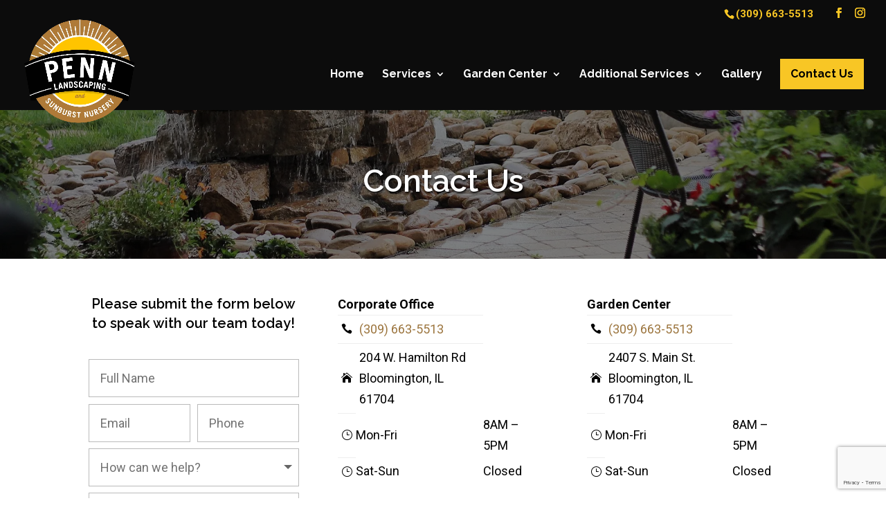

--- FILE ---
content_type: text/html; charset=utf-8
request_url: https://www.google.com/recaptcha/api2/anchor?ar=1&k=6Ld-HMsrAAAAAK0ZhXT7xiJTjJdLu5kBzJxMLOrw&co=aHR0cHM6Ly9wZW5ubGFuZHNjYXBpbmcuY29tOjQ0Mw..&hl=en&v=PoyoqOPhxBO7pBk68S4YbpHZ&size=invisible&anchor-ms=20000&execute-ms=30000&cb=9eb0t56u4vi9
body_size: 48587
content:
<!DOCTYPE HTML><html dir="ltr" lang="en"><head><meta http-equiv="Content-Type" content="text/html; charset=UTF-8">
<meta http-equiv="X-UA-Compatible" content="IE=edge">
<title>reCAPTCHA</title>
<style type="text/css">
/* cyrillic-ext */
@font-face {
  font-family: 'Roboto';
  font-style: normal;
  font-weight: 400;
  font-stretch: 100%;
  src: url(//fonts.gstatic.com/s/roboto/v48/KFO7CnqEu92Fr1ME7kSn66aGLdTylUAMa3GUBHMdazTgWw.woff2) format('woff2');
  unicode-range: U+0460-052F, U+1C80-1C8A, U+20B4, U+2DE0-2DFF, U+A640-A69F, U+FE2E-FE2F;
}
/* cyrillic */
@font-face {
  font-family: 'Roboto';
  font-style: normal;
  font-weight: 400;
  font-stretch: 100%;
  src: url(//fonts.gstatic.com/s/roboto/v48/KFO7CnqEu92Fr1ME7kSn66aGLdTylUAMa3iUBHMdazTgWw.woff2) format('woff2');
  unicode-range: U+0301, U+0400-045F, U+0490-0491, U+04B0-04B1, U+2116;
}
/* greek-ext */
@font-face {
  font-family: 'Roboto';
  font-style: normal;
  font-weight: 400;
  font-stretch: 100%;
  src: url(//fonts.gstatic.com/s/roboto/v48/KFO7CnqEu92Fr1ME7kSn66aGLdTylUAMa3CUBHMdazTgWw.woff2) format('woff2');
  unicode-range: U+1F00-1FFF;
}
/* greek */
@font-face {
  font-family: 'Roboto';
  font-style: normal;
  font-weight: 400;
  font-stretch: 100%;
  src: url(//fonts.gstatic.com/s/roboto/v48/KFO7CnqEu92Fr1ME7kSn66aGLdTylUAMa3-UBHMdazTgWw.woff2) format('woff2');
  unicode-range: U+0370-0377, U+037A-037F, U+0384-038A, U+038C, U+038E-03A1, U+03A3-03FF;
}
/* math */
@font-face {
  font-family: 'Roboto';
  font-style: normal;
  font-weight: 400;
  font-stretch: 100%;
  src: url(//fonts.gstatic.com/s/roboto/v48/KFO7CnqEu92Fr1ME7kSn66aGLdTylUAMawCUBHMdazTgWw.woff2) format('woff2');
  unicode-range: U+0302-0303, U+0305, U+0307-0308, U+0310, U+0312, U+0315, U+031A, U+0326-0327, U+032C, U+032F-0330, U+0332-0333, U+0338, U+033A, U+0346, U+034D, U+0391-03A1, U+03A3-03A9, U+03B1-03C9, U+03D1, U+03D5-03D6, U+03F0-03F1, U+03F4-03F5, U+2016-2017, U+2034-2038, U+203C, U+2040, U+2043, U+2047, U+2050, U+2057, U+205F, U+2070-2071, U+2074-208E, U+2090-209C, U+20D0-20DC, U+20E1, U+20E5-20EF, U+2100-2112, U+2114-2115, U+2117-2121, U+2123-214F, U+2190, U+2192, U+2194-21AE, U+21B0-21E5, U+21F1-21F2, U+21F4-2211, U+2213-2214, U+2216-22FF, U+2308-230B, U+2310, U+2319, U+231C-2321, U+2336-237A, U+237C, U+2395, U+239B-23B7, U+23D0, U+23DC-23E1, U+2474-2475, U+25AF, U+25B3, U+25B7, U+25BD, U+25C1, U+25CA, U+25CC, U+25FB, U+266D-266F, U+27C0-27FF, U+2900-2AFF, U+2B0E-2B11, U+2B30-2B4C, U+2BFE, U+3030, U+FF5B, U+FF5D, U+1D400-1D7FF, U+1EE00-1EEFF;
}
/* symbols */
@font-face {
  font-family: 'Roboto';
  font-style: normal;
  font-weight: 400;
  font-stretch: 100%;
  src: url(//fonts.gstatic.com/s/roboto/v48/KFO7CnqEu92Fr1ME7kSn66aGLdTylUAMaxKUBHMdazTgWw.woff2) format('woff2');
  unicode-range: U+0001-000C, U+000E-001F, U+007F-009F, U+20DD-20E0, U+20E2-20E4, U+2150-218F, U+2190, U+2192, U+2194-2199, U+21AF, U+21E6-21F0, U+21F3, U+2218-2219, U+2299, U+22C4-22C6, U+2300-243F, U+2440-244A, U+2460-24FF, U+25A0-27BF, U+2800-28FF, U+2921-2922, U+2981, U+29BF, U+29EB, U+2B00-2BFF, U+4DC0-4DFF, U+FFF9-FFFB, U+10140-1018E, U+10190-1019C, U+101A0, U+101D0-101FD, U+102E0-102FB, U+10E60-10E7E, U+1D2C0-1D2D3, U+1D2E0-1D37F, U+1F000-1F0FF, U+1F100-1F1AD, U+1F1E6-1F1FF, U+1F30D-1F30F, U+1F315, U+1F31C, U+1F31E, U+1F320-1F32C, U+1F336, U+1F378, U+1F37D, U+1F382, U+1F393-1F39F, U+1F3A7-1F3A8, U+1F3AC-1F3AF, U+1F3C2, U+1F3C4-1F3C6, U+1F3CA-1F3CE, U+1F3D4-1F3E0, U+1F3ED, U+1F3F1-1F3F3, U+1F3F5-1F3F7, U+1F408, U+1F415, U+1F41F, U+1F426, U+1F43F, U+1F441-1F442, U+1F444, U+1F446-1F449, U+1F44C-1F44E, U+1F453, U+1F46A, U+1F47D, U+1F4A3, U+1F4B0, U+1F4B3, U+1F4B9, U+1F4BB, U+1F4BF, U+1F4C8-1F4CB, U+1F4D6, U+1F4DA, U+1F4DF, U+1F4E3-1F4E6, U+1F4EA-1F4ED, U+1F4F7, U+1F4F9-1F4FB, U+1F4FD-1F4FE, U+1F503, U+1F507-1F50B, U+1F50D, U+1F512-1F513, U+1F53E-1F54A, U+1F54F-1F5FA, U+1F610, U+1F650-1F67F, U+1F687, U+1F68D, U+1F691, U+1F694, U+1F698, U+1F6AD, U+1F6B2, U+1F6B9-1F6BA, U+1F6BC, U+1F6C6-1F6CF, U+1F6D3-1F6D7, U+1F6E0-1F6EA, U+1F6F0-1F6F3, U+1F6F7-1F6FC, U+1F700-1F7FF, U+1F800-1F80B, U+1F810-1F847, U+1F850-1F859, U+1F860-1F887, U+1F890-1F8AD, U+1F8B0-1F8BB, U+1F8C0-1F8C1, U+1F900-1F90B, U+1F93B, U+1F946, U+1F984, U+1F996, U+1F9E9, U+1FA00-1FA6F, U+1FA70-1FA7C, U+1FA80-1FA89, U+1FA8F-1FAC6, U+1FACE-1FADC, U+1FADF-1FAE9, U+1FAF0-1FAF8, U+1FB00-1FBFF;
}
/* vietnamese */
@font-face {
  font-family: 'Roboto';
  font-style: normal;
  font-weight: 400;
  font-stretch: 100%;
  src: url(//fonts.gstatic.com/s/roboto/v48/KFO7CnqEu92Fr1ME7kSn66aGLdTylUAMa3OUBHMdazTgWw.woff2) format('woff2');
  unicode-range: U+0102-0103, U+0110-0111, U+0128-0129, U+0168-0169, U+01A0-01A1, U+01AF-01B0, U+0300-0301, U+0303-0304, U+0308-0309, U+0323, U+0329, U+1EA0-1EF9, U+20AB;
}
/* latin-ext */
@font-face {
  font-family: 'Roboto';
  font-style: normal;
  font-weight: 400;
  font-stretch: 100%;
  src: url(//fonts.gstatic.com/s/roboto/v48/KFO7CnqEu92Fr1ME7kSn66aGLdTylUAMa3KUBHMdazTgWw.woff2) format('woff2');
  unicode-range: U+0100-02BA, U+02BD-02C5, U+02C7-02CC, U+02CE-02D7, U+02DD-02FF, U+0304, U+0308, U+0329, U+1D00-1DBF, U+1E00-1E9F, U+1EF2-1EFF, U+2020, U+20A0-20AB, U+20AD-20C0, U+2113, U+2C60-2C7F, U+A720-A7FF;
}
/* latin */
@font-face {
  font-family: 'Roboto';
  font-style: normal;
  font-weight: 400;
  font-stretch: 100%;
  src: url(//fonts.gstatic.com/s/roboto/v48/KFO7CnqEu92Fr1ME7kSn66aGLdTylUAMa3yUBHMdazQ.woff2) format('woff2');
  unicode-range: U+0000-00FF, U+0131, U+0152-0153, U+02BB-02BC, U+02C6, U+02DA, U+02DC, U+0304, U+0308, U+0329, U+2000-206F, U+20AC, U+2122, U+2191, U+2193, U+2212, U+2215, U+FEFF, U+FFFD;
}
/* cyrillic-ext */
@font-face {
  font-family: 'Roboto';
  font-style: normal;
  font-weight: 500;
  font-stretch: 100%;
  src: url(//fonts.gstatic.com/s/roboto/v48/KFO7CnqEu92Fr1ME7kSn66aGLdTylUAMa3GUBHMdazTgWw.woff2) format('woff2');
  unicode-range: U+0460-052F, U+1C80-1C8A, U+20B4, U+2DE0-2DFF, U+A640-A69F, U+FE2E-FE2F;
}
/* cyrillic */
@font-face {
  font-family: 'Roboto';
  font-style: normal;
  font-weight: 500;
  font-stretch: 100%;
  src: url(//fonts.gstatic.com/s/roboto/v48/KFO7CnqEu92Fr1ME7kSn66aGLdTylUAMa3iUBHMdazTgWw.woff2) format('woff2');
  unicode-range: U+0301, U+0400-045F, U+0490-0491, U+04B0-04B1, U+2116;
}
/* greek-ext */
@font-face {
  font-family: 'Roboto';
  font-style: normal;
  font-weight: 500;
  font-stretch: 100%;
  src: url(//fonts.gstatic.com/s/roboto/v48/KFO7CnqEu92Fr1ME7kSn66aGLdTylUAMa3CUBHMdazTgWw.woff2) format('woff2');
  unicode-range: U+1F00-1FFF;
}
/* greek */
@font-face {
  font-family: 'Roboto';
  font-style: normal;
  font-weight: 500;
  font-stretch: 100%;
  src: url(//fonts.gstatic.com/s/roboto/v48/KFO7CnqEu92Fr1ME7kSn66aGLdTylUAMa3-UBHMdazTgWw.woff2) format('woff2');
  unicode-range: U+0370-0377, U+037A-037F, U+0384-038A, U+038C, U+038E-03A1, U+03A3-03FF;
}
/* math */
@font-face {
  font-family: 'Roboto';
  font-style: normal;
  font-weight: 500;
  font-stretch: 100%;
  src: url(//fonts.gstatic.com/s/roboto/v48/KFO7CnqEu92Fr1ME7kSn66aGLdTylUAMawCUBHMdazTgWw.woff2) format('woff2');
  unicode-range: U+0302-0303, U+0305, U+0307-0308, U+0310, U+0312, U+0315, U+031A, U+0326-0327, U+032C, U+032F-0330, U+0332-0333, U+0338, U+033A, U+0346, U+034D, U+0391-03A1, U+03A3-03A9, U+03B1-03C9, U+03D1, U+03D5-03D6, U+03F0-03F1, U+03F4-03F5, U+2016-2017, U+2034-2038, U+203C, U+2040, U+2043, U+2047, U+2050, U+2057, U+205F, U+2070-2071, U+2074-208E, U+2090-209C, U+20D0-20DC, U+20E1, U+20E5-20EF, U+2100-2112, U+2114-2115, U+2117-2121, U+2123-214F, U+2190, U+2192, U+2194-21AE, U+21B0-21E5, U+21F1-21F2, U+21F4-2211, U+2213-2214, U+2216-22FF, U+2308-230B, U+2310, U+2319, U+231C-2321, U+2336-237A, U+237C, U+2395, U+239B-23B7, U+23D0, U+23DC-23E1, U+2474-2475, U+25AF, U+25B3, U+25B7, U+25BD, U+25C1, U+25CA, U+25CC, U+25FB, U+266D-266F, U+27C0-27FF, U+2900-2AFF, U+2B0E-2B11, U+2B30-2B4C, U+2BFE, U+3030, U+FF5B, U+FF5D, U+1D400-1D7FF, U+1EE00-1EEFF;
}
/* symbols */
@font-face {
  font-family: 'Roboto';
  font-style: normal;
  font-weight: 500;
  font-stretch: 100%;
  src: url(//fonts.gstatic.com/s/roboto/v48/KFO7CnqEu92Fr1ME7kSn66aGLdTylUAMaxKUBHMdazTgWw.woff2) format('woff2');
  unicode-range: U+0001-000C, U+000E-001F, U+007F-009F, U+20DD-20E0, U+20E2-20E4, U+2150-218F, U+2190, U+2192, U+2194-2199, U+21AF, U+21E6-21F0, U+21F3, U+2218-2219, U+2299, U+22C4-22C6, U+2300-243F, U+2440-244A, U+2460-24FF, U+25A0-27BF, U+2800-28FF, U+2921-2922, U+2981, U+29BF, U+29EB, U+2B00-2BFF, U+4DC0-4DFF, U+FFF9-FFFB, U+10140-1018E, U+10190-1019C, U+101A0, U+101D0-101FD, U+102E0-102FB, U+10E60-10E7E, U+1D2C0-1D2D3, U+1D2E0-1D37F, U+1F000-1F0FF, U+1F100-1F1AD, U+1F1E6-1F1FF, U+1F30D-1F30F, U+1F315, U+1F31C, U+1F31E, U+1F320-1F32C, U+1F336, U+1F378, U+1F37D, U+1F382, U+1F393-1F39F, U+1F3A7-1F3A8, U+1F3AC-1F3AF, U+1F3C2, U+1F3C4-1F3C6, U+1F3CA-1F3CE, U+1F3D4-1F3E0, U+1F3ED, U+1F3F1-1F3F3, U+1F3F5-1F3F7, U+1F408, U+1F415, U+1F41F, U+1F426, U+1F43F, U+1F441-1F442, U+1F444, U+1F446-1F449, U+1F44C-1F44E, U+1F453, U+1F46A, U+1F47D, U+1F4A3, U+1F4B0, U+1F4B3, U+1F4B9, U+1F4BB, U+1F4BF, U+1F4C8-1F4CB, U+1F4D6, U+1F4DA, U+1F4DF, U+1F4E3-1F4E6, U+1F4EA-1F4ED, U+1F4F7, U+1F4F9-1F4FB, U+1F4FD-1F4FE, U+1F503, U+1F507-1F50B, U+1F50D, U+1F512-1F513, U+1F53E-1F54A, U+1F54F-1F5FA, U+1F610, U+1F650-1F67F, U+1F687, U+1F68D, U+1F691, U+1F694, U+1F698, U+1F6AD, U+1F6B2, U+1F6B9-1F6BA, U+1F6BC, U+1F6C6-1F6CF, U+1F6D3-1F6D7, U+1F6E0-1F6EA, U+1F6F0-1F6F3, U+1F6F7-1F6FC, U+1F700-1F7FF, U+1F800-1F80B, U+1F810-1F847, U+1F850-1F859, U+1F860-1F887, U+1F890-1F8AD, U+1F8B0-1F8BB, U+1F8C0-1F8C1, U+1F900-1F90B, U+1F93B, U+1F946, U+1F984, U+1F996, U+1F9E9, U+1FA00-1FA6F, U+1FA70-1FA7C, U+1FA80-1FA89, U+1FA8F-1FAC6, U+1FACE-1FADC, U+1FADF-1FAE9, U+1FAF0-1FAF8, U+1FB00-1FBFF;
}
/* vietnamese */
@font-face {
  font-family: 'Roboto';
  font-style: normal;
  font-weight: 500;
  font-stretch: 100%;
  src: url(//fonts.gstatic.com/s/roboto/v48/KFO7CnqEu92Fr1ME7kSn66aGLdTylUAMa3OUBHMdazTgWw.woff2) format('woff2');
  unicode-range: U+0102-0103, U+0110-0111, U+0128-0129, U+0168-0169, U+01A0-01A1, U+01AF-01B0, U+0300-0301, U+0303-0304, U+0308-0309, U+0323, U+0329, U+1EA0-1EF9, U+20AB;
}
/* latin-ext */
@font-face {
  font-family: 'Roboto';
  font-style: normal;
  font-weight: 500;
  font-stretch: 100%;
  src: url(//fonts.gstatic.com/s/roboto/v48/KFO7CnqEu92Fr1ME7kSn66aGLdTylUAMa3KUBHMdazTgWw.woff2) format('woff2');
  unicode-range: U+0100-02BA, U+02BD-02C5, U+02C7-02CC, U+02CE-02D7, U+02DD-02FF, U+0304, U+0308, U+0329, U+1D00-1DBF, U+1E00-1E9F, U+1EF2-1EFF, U+2020, U+20A0-20AB, U+20AD-20C0, U+2113, U+2C60-2C7F, U+A720-A7FF;
}
/* latin */
@font-face {
  font-family: 'Roboto';
  font-style: normal;
  font-weight: 500;
  font-stretch: 100%;
  src: url(//fonts.gstatic.com/s/roboto/v48/KFO7CnqEu92Fr1ME7kSn66aGLdTylUAMa3yUBHMdazQ.woff2) format('woff2');
  unicode-range: U+0000-00FF, U+0131, U+0152-0153, U+02BB-02BC, U+02C6, U+02DA, U+02DC, U+0304, U+0308, U+0329, U+2000-206F, U+20AC, U+2122, U+2191, U+2193, U+2212, U+2215, U+FEFF, U+FFFD;
}
/* cyrillic-ext */
@font-face {
  font-family: 'Roboto';
  font-style: normal;
  font-weight: 900;
  font-stretch: 100%;
  src: url(//fonts.gstatic.com/s/roboto/v48/KFO7CnqEu92Fr1ME7kSn66aGLdTylUAMa3GUBHMdazTgWw.woff2) format('woff2');
  unicode-range: U+0460-052F, U+1C80-1C8A, U+20B4, U+2DE0-2DFF, U+A640-A69F, U+FE2E-FE2F;
}
/* cyrillic */
@font-face {
  font-family: 'Roboto';
  font-style: normal;
  font-weight: 900;
  font-stretch: 100%;
  src: url(//fonts.gstatic.com/s/roboto/v48/KFO7CnqEu92Fr1ME7kSn66aGLdTylUAMa3iUBHMdazTgWw.woff2) format('woff2');
  unicode-range: U+0301, U+0400-045F, U+0490-0491, U+04B0-04B1, U+2116;
}
/* greek-ext */
@font-face {
  font-family: 'Roboto';
  font-style: normal;
  font-weight: 900;
  font-stretch: 100%;
  src: url(//fonts.gstatic.com/s/roboto/v48/KFO7CnqEu92Fr1ME7kSn66aGLdTylUAMa3CUBHMdazTgWw.woff2) format('woff2');
  unicode-range: U+1F00-1FFF;
}
/* greek */
@font-face {
  font-family: 'Roboto';
  font-style: normal;
  font-weight: 900;
  font-stretch: 100%;
  src: url(//fonts.gstatic.com/s/roboto/v48/KFO7CnqEu92Fr1ME7kSn66aGLdTylUAMa3-UBHMdazTgWw.woff2) format('woff2');
  unicode-range: U+0370-0377, U+037A-037F, U+0384-038A, U+038C, U+038E-03A1, U+03A3-03FF;
}
/* math */
@font-face {
  font-family: 'Roboto';
  font-style: normal;
  font-weight: 900;
  font-stretch: 100%;
  src: url(//fonts.gstatic.com/s/roboto/v48/KFO7CnqEu92Fr1ME7kSn66aGLdTylUAMawCUBHMdazTgWw.woff2) format('woff2');
  unicode-range: U+0302-0303, U+0305, U+0307-0308, U+0310, U+0312, U+0315, U+031A, U+0326-0327, U+032C, U+032F-0330, U+0332-0333, U+0338, U+033A, U+0346, U+034D, U+0391-03A1, U+03A3-03A9, U+03B1-03C9, U+03D1, U+03D5-03D6, U+03F0-03F1, U+03F4-03F5, U+2016-2017, U+2034-2038, U+203C, U+2040, U+2043, U+2047, U+2050, U+2057, U+205F, U+2070-2071, U+2074-208E, U+2090-209C, U+20D0-20DC, U+20E1, U+20E5-20EF, U+2100-2112, U+2114-2115, U+2117-2121, U+2123-214F, U+2190, U+2192, U+2194-21AE, U+21B0-21E5, U+21F1-21F2, U+21F4-2211, U+2213-2214, U+2216-22FF, U+2308-230B, U+2310, U+2319, U+231C-2321, U+2336-237A, U+237C, U+2395, U+239B-23B7, U+23D0, U+23DC-23E1, U+2474-2475, U+25AF, U+25B3, U+25B7, U+25BD, U+25C1, U+25CA, U+25CC, U+25FB, U+266D-266F, U+27C0-27FF, U+2900-2AFF, U+2B0E-2B11, U+2B30-2B4C, U+2BFE, U+3030, U+FF5B, U+FF5D, U+1D400-1D7FF, U+1EE00-1EEFF;
}
/* symbols */
@font-face {
  font-family: 'Roboto';
  font-style: normal;
  font-weight: 900;
  font-stretch: 100%;
  src: url(//fonts.gstatic.com/s/roboto/v48/KFO7CnqEu92Fr1ME7kSn66aGLdTylUAMaxKUBHMdazTgWw.woff2) format('woff2');
  unicode-range: U+0001-000C, U+000E-001F, U+007F-009F, U+20DD-20E0, U+20E2-20E4, U+2150-218F, U+2190, U+2192, U+2194-2199, U+21AF, U+21E6-21F0, U+21F3, U+2218-2219, U+2299, U+22C4-22C6, U+2300-243F, U+2440-244A, U+2460-24FF, U+25A0-27BF, U+2800-28FF, U+2921-2922, U+2981, U+29BF, U+29EB, U+2B00-2BFF, U+4DC0-4DFF, U+FFF9-FFFB, U+10140-1018E, U+10190-1019C, U+101A0, U+101D0-101FD, U+102E0-102FB, U+10E60-10E7E, U+1D2C0-1D2D3, U+1D2E0-1D37F, U+1F000-1F0FF, U+1F100-1F1AD, U+1F1E6-1F1FF, U+1F30D-1F30F, U+1F315, U+1F31C, U+1F31E, U+1F320-1F32C, U+1F336, U+1F378, U+1F37D, U+1F382, U+1F393-1F39F, U+1F3A7-1F3A8, U+1F3AC-1F3AF, U+1F3C2, U+1F3C4-1F3C6, U+1F3CA-1F3CE, U+1F3D4-1F3E0, U+1F3ED, U+1F3F1-1F3F3, U+1F3F5-1F3F7, U+1F408, U+1F415, U+1F41F, U+1F426, U+1F43F, U+1F441-1F442, U+1F444, U+1F446-1F449, U+1F44C-1F44E, U+1F453, U+1F46A, U+1F47D, U+1F4A3, U+1F4B0, U+1F4B3, U+1F4B9, U+1F4BB, U+1F4BF, U+1F4C8-1F4CB, U+1F4D6, U+1F4DA, U+1F4DF, U+1F4E3-1F4E6, U+1F4EA-1F4ED, U+1F4F7, U+1F4F9-1F4FB, U+1F4FD-1F4FE, U+1F503, U+1F507-1F50B, U+1F50D, U+1F512-1F513, U+1F53E-1F54A, U+1F54F-1F5FA, U+1F610, U+1F650-1F67F, U+1F687, U+1F68D, U+1F691, U+1F694, U+1F698, U+1F6AD, U+1F6B2, U+1F6B9-1F6BA, U+1F6BC, U+1F6C6-1F6CF, U+1F6D3-1F6D7, U+1F6E0-1F6EA, U+1F6F0-1F6F3, U+1F6F7-1F6FC, U+1F700-1F7FF, U+1F800-1F80B, U+1F810-1F847, U+1F850-1F859, U+1F860-1F887, U+1F890-1F8AD, U+1F8B0-1F8BB, U+1F8C0-1F8C1, U+1F900-1F90B, U+1F93B, U+1F946, U+1F984, U+1F996, U+1F9E9, U+1FA00-1FA6F, U+1FA70-1FA7C, U+1FA80-1FA89, U+1FA8F-1FAC6, U+1FACE-1FADC, U+1FADF-1FAE9, U+1FAF0-1FAF8, U+1FB00-1FBFF;
}
/* vietnamese */
@font-face {
  font-family: 'Roboto';
  font-style: normal;
  font-weight: 900;
  font-stretch: 100%;
  src: url(//fonts.gstatic.com/s/roboto/v48/KFO7CnqEu92Fr1ME7kSn66aGLdTylUAMa3OUBHMdazTgWw.woff2) format('woff2');
  unicode-range: U+0102-0103, U+0110-0111, U+0128-0129, U+0168-0169, U+01A0-01A1, U+01AF-01B0, U+0300-0301, U+0303-0304, U+0308-0309, U+0323, U+0329, U+1EA0-1EF9, U+20AB;
}
/* latin-ext */
@font-face {
  font-family: 'Roboto';
  font-style: normal;
  font-weight: 900;
  font-stretch: 100%;
  src: url(//fonts.gstatic.com/s/roboto/v48/KFO7CnqEu92Fr1ME7kSn66aGLdTylUAMa3KUBHMdazTgWw.woff2) format('woff2');
  unicode-range: U+0100-02BA, U+02BD-02C5, U+02C7-02CC, U+02CE-02D7, U+02DD-02FF, U+0304, U+0308, U+0329, U+1D00-1DBF, U+1E00-1E9F, U+1EF2-1EFF, U+2020, U+20A0-20AB, U+20AD-20C0, U+2113, U+2C60-2C7F, U+A720-A7FF;
}
/* latin */
@font-face {
  font-family: 'Roboto';
  font-style: normal;
  font-weight: 900;
  font-stretch: 100%;
  src: url(//fonts.gstatic.com/s/roboto/v48/KFO7CnqEu92Fr1ME7kSn66aGLdTylUAMa3yUBHMdazQ.woff2) format('woff2');
  unicode-range: U+0000-00FF, U+0131, U+0152-0153, U+02BB-02BC, U+02C6, U+02DA, U+02DC, U+0304, U+0308, U+0329, U+2000-206F, U+20AC, U+2122, U+2191, U+2193, U+2212, U+2215, U+FEFF, U+FFFD;
}

</style>
<link rel="stylesheet" type="text/css" href="https://www.gstatic.com/recaptcha/releases/PoyoqOPhxBO7pBk68S4YbpHZ/styles__ltr.css">
<script nonce="mQglNi5ecHKiXzWB2AbhGw" type="text/javascript">window['__recaptcha_api'] = 'https://www.google.com/recaptcha/api2/';</script>
<script type="text/javascript" src="https://www.gstatic.com/recaptcha/releases/PoyoqOPhxBO7pBk68S4YbpHZ/recaptcha__en.js" nonce="mQglNi5ecHKiXzWB2AbhGw">
      
    </script></head>
<body><div id="rc-anchor-alert" class="rc-anchor-alert"></div>
<input type="hidden" id="recaptcha-token" value="[base64]">
<script type="text/javascript" nonce="mQglNi5ecHKiXzWB2AbhGw">
      recaptcha.anchor.Main.init("[\x22ainput\x22,[\x22bgdata\x22,\x22\x22,\[base64]/[base64]/[base64]/KE4oMTI0LHYsdi5HKSxMWihsLHYpKTpOKDEyNCx2LGwpLFYpLHYpLFQpKSxGKDE3MSx2KX0scjc9ZnVuY3Rpb24obCl7cmV0dXJuIGx9LEM9ZnVuY3Rpb24obCxWLHYpe04odixsLFYpLFZbYWtdPTI3OTZ9LG49ZnVuY3Rpb24obCxWKXtWLlg9KChWLlg/[base64]/[base64]/[base64]/[base64]/[base64]/[base64]/[base64]/[base64]/[base64]/[base64]/[base64]\\u003d\x22,\[base64]\\u003d\\u003d\x22,\x22f0I4woRMflZ3w5TDmsO/w6LCux0xwolNTCMWwrt4w5/CiAdqwptHH8KJwp3CtMOyw6Anw7lyLsObwqbDnMKbJcOxwrPDrWHDigTCgcOawp/DiwcsPwNCwp/DngbDhcKUAwXCvjhDw7LDrxjCrB4Gw5RZwq7DnMOgwpZjwrbCsAHDjMOrwr0yNAkvwrkmEsKPw7zCtE/DnkXCtA7CrsOuw5xrwpfDkMKCwqHCrTFTTsORwo3DhsKRwowUDFbDsMOhwrcXQcKsw53CvMO9w6nDksK4w67DjTXDr8KVwoJFw6p/w5IjHcOJXcKAwrVeIcKlw6LCk8Ojw5QFUxMJUB7Du3rCkFXDgkTCkEsEdMKKcMOeAcK0fSNuw4UMKDXCnzXCk8OYGMK3w7jCiFxSwrdCMsODF8K4wrJLXMK4S8KrFT19w4xWWzZYXMOzw5vDnxrClhtJw7rDrMKYecOKw7zDhjHCqcKIeMOmGQV8DMKGcwRMwq0/[base64]/[base64]/DohDCtmXCng3Dv8Oxw5ttHMKLwrd+acKsNsOzCsOuw7XCosKww6dRwrJHw6nDvyk/w6kxwoDDgwpuZsOjW8O1w6PDncO3SAI3wqTDhgZDRBNfMxPDocKrWMKCWDA+VsODQsKPwqXDm8OFw4bDu8KbeGXCo8OgQcOhw67DtMO+dXjDtVgiw5rDssKXSSfCtcO0worDvFnCh8OuTsO2TcO4Y8Kgw5/Cj8OHHsOUwoR0w4BYK8Olw6RdwrklYUhmwpp/w5XDmsO2wo1rwozCosOlwrtRw7nDjWXDgsOowrjDs2gvYMKQw7bDt15Yw4xfXMOpw7cHFsKwAxVdw6oWQMOdDhg4w5AJw6hKwpdBYzNlDBbDg8ODQgzChBMyw6nDscKDw7HDu37DonnCicKaw6k6w43Dvnt0DMObw4s+w5bCnRLDjhTDtMO8w7TCiR/[base64]/w43CqsOnwqNgEX1SWk/DjzfCsCPCtMOCw60ReMKXwrDDhyYeFUPDknjDjcKjw7nDlhw/w6/CtMKGMcOyBW0ew4bCtn0fwqJkZcOBwoTCsG/Cg8OLwpNqAMOww6TCtCbDgQfDqMKQMxp+wr1MKjlJVcKowoUcKxbCtsO0wqgTw6LDvsKuFD8NwoZRwobDssOMdQpyTsKiFnRJwrg6wrHDuw8NJMKowrs+L01cCCcGMxgZw6MTc8O9AMO0R3LCn8OWdyzDs1/CpMKqO8OTLV42ZcOkw4BJbsOWKBDDgMOeYMKmw5xWw6M0B3zDkMOxQsKmEATCuMK7w6UNw4EJwonCpsOMw64pFFxrcsKhw6dELcOPwqVKwrddwqsQE8KcRCbCvMKBI8OAeMO8G0HChcKWwpfDiMOjQ1ZYw6/[base64]/[base64]/[base64]/Cl8O7EMKIw7vCp3DDi8K7YC7Dm8O8CRFYwpVkecOrasOyJ8OlGcK0wrnCswZ8wqlBw4hNwql5w6vCucKOwpnDsBTDjmfDrmhJfcOqR8O0wqlfw7DDqQrDisOnc8Orw6wbcysUw48qwr4HT8Kuw40bEAUSw5XCpE0eYcKcVkXCoSFowqwcSy/ChcO/UsOMw6fCu0YUw7HChcKhbUjDrW5Kw5cwN8Kye8KDcyVlOsK0w7bCucO4IwNNTTsTwqnDpw/Cm0LDkcOoSnEFBcKNW8OUwpFBaMOAw7LCvibDsDzCiCzCrRNGw59EY1hTw4PCqcKxSAfDocOow5vCoG9qwrcHw4jDnBbCk8KlI8KkwoTDoMKvw5/[base64]/Ci8OnwrfCmDnDp8KyA8KKw7LDoRDDgsOSwrHCt0LCoidFwpM8wrkTME3CtcOew6PDu8OIacOfEHHCo8OVYwpuw5kESxnDuinCpH8ZPMOlQVrDgUDCm8KrwonCksK/bzUfwojDrcO/wrIXw6Juw7HDiAvCkMKaw6Zfw4xbw5diwr9wHsOsShbDuMOfw7HDocKCZsOewqPDh1FRQsOceSzCvSB4BMK0YsObwqUGXnUIwqwVw57DjMOUYk/[base64]/QwzCpsOIFgMxw7zCjcKwwrNxU8KHwqcywplewqMxShVwUsOxwq15wrTDnX3DpsKXAC3CuzLDiMKtwqdKYlFxMArCtsO1LsKRWMKaWsOpw7Ebw7/[base64]/CmcOuDMO2GcOHFBTCq3/[base64]/wqbDiUhAY8Onw5bDkcK9EkZLw5/[base64]/ChyVmwoV+KlIMwqR5BCzDhiAWw4oLcXAmwqjDhkN3w6ptK8KdTQDDm2PCl8O+w7/DtsKlKMK4wpFnw6LCn8OOwoElG8Ocwo/Dm8KPF8OvUyXDvMOwJRDDn0ZBMMOTwpXCgsKaTsKMasOCwo/Cg13DuCnDqQHCgi3CncOFKQ0/w4g9w7/DnsOhI1/DiCLCiCUYwrzDqsK1M8Kawq4Aw5ZVwrfCs8KIecOvDkLCvMK+w5TDiVzCoWDDicOxwo52DsKfUwhAF8KEOcKcU8KXK0R6FMKpwq8pVlrCm8KYXcOIw7opwpQYRVt8w71FwrjCkcKUccKLw448w4fCoMK/wo/Dnx96V8KuwrDCo2zDh8Obw7wWwoVvwrHDgsO+w5rCqB44w4BgwpFTw6vCrjLDkHliaHRBU8Kvwq8LTcOGw4nDj3/DjcOyw7BFTMK4T2/[base64]/woDCqi9Owr49wrzDtMOUWcK/HcOSOUxZw4U/[base64]/Co0kuf8OmMsOmTl3CocKLOC0Pc8KubmddQGzDpsORw6zDt3PCjsOWw6oSwoNFwqcKwo5mRRLCpsKCIsKeEsKnD8KIUcO6wp97w7cBaGJeEmkmw4DDnhzDj2VbwoTCjMO2cQEYOgvDnsOPHQFiLsK9LzPCn8KAFyQewrhqwrjCrsOFQlDDnzPDgcKvwqXCgcKtIDrCj0/DtkTCmcO3KnnDlRtbOxbCqxANw4jDv8OJZBPDvwwDw5PCksKjw77CjcK9fiJPeVUVBsKCwp4nOMOsOjpCw6Uow6rClG/DlsKQw4lZdWJow51lw6x/wrLDuSzCmsKnw60mwohyw47DvWgDMm7DpXvCsURIZDhBUMO1w7wyUMKJwr7CrcKsS8OgwoPCmsKpSh9UQQzDk8OVw4crSyDDg240OQIGH8ORC37CksKiw6hDczpDSDLDrsK+UMOYHcKPw4DCicO9BBXCgWLDnz0Jw6HDicKYX0jCuA4sfWrDuw4Qw69gP8OHHR/Dmx3DuMK2djUoHXbCvyopw6A/VFMowpdxwpUSM0zCp8OZw6rCkGwAVMKhAcKXcMK3S04YO8K9EMK1woYNw5PCrj9pJRDDlGc/K8KOA25/Lz4bEXFYDz/CkXLDo2LDuhsnwpMqw7IkbsO3FVgfd8KUw77CjcKOw7PCjV0rw7JATMKgSsONTVDDmUlcw7cOd2LDrCbCrMO3w7/CtWV5Vg/[base64]/woPDqTEOwpMDwqPCow7DljNlwqnDoQDCncKEdABDWzjCpsK9VMObw7o9MsKGw7DCuHPCtcKfA8O8Lz/DjCw1wpTCuX7CtjkoT8Khwq7DtCHCs8O8IcK3TXwDfMOew6cuDx3ChibDsElhIsKfJcOkwpTDhSjDnMOpeRDDowXCqUUEWcKAwqHCnQHCpTvCik/DmW7DkWbChQVtAAjCmsKmH8Oswr7CmcO7eQQ2woDDr8OuwqcfVSoTHsOMwrM8LMOjw5tkw6zCsMKFKWIhwqvCm3olw7rDqQJHwqs0woUAZ1jCg8O0w5PCq8KlUBPCpH/[base64]/DpcKYwqjChsOMwrg2wq4fw54Ewr5Fw7wZwqHDscKYw7VDwqZlMDfCncKmwpcgwoF/wqd+B8OmOcKFw4bCrcKSw6VjEwrDp8Krw6bDumLCkcK3wr3CjMOzwrZ/Y8OgFMKCVcOVZMKewr01QcOyezxfw4XCmkoYw69/w5DDkjHDp8ONZcO0FmfDqcKAw4PDtglEwq82NBw+w7EZXsOhAcOhw5hQDStSwq1EMSrCs21BMsOSfyttVcKVw6PDsSF1ZMKLbMKrdMK7EAHDoXHDs8O6wp7DmsK/wq/DksKiecKvw79efcK/[base64]/DnztJwoPCn8KZwoPCpWRYw7AjSxHClsKGPm91wrbCn8OeVyhXHULDssKXw6AUwrbDh8K5LCYowpBdD8OrbMKVHQ/[base64]/DigF6wodow6PCrcK5PMK3LsOmGiBfwoYyfsOMFi05wrHDuDPDq1J3w689bRTCjcOEGS9aXwTCmcOuw4Q8D8KnwozCtsOJwp7CkBZaQz7CmcKywrLCgkdlwqHCvcOwwqAtw7jDqsOkw6fDsMKXWyttwrTCskHCpXIgw7/DmsKCwogpccKAw7NzfsOdwosSbcKOw7rCssKETsOWI8Kiw4jChU7DgcKcw68oeMOhEcK/[base64]/CnzTCgwjDn8KRLDcGwoVxYVomwqHDoFpCGQnCv8KVF8KvGXXDo8OHFsO0D8OkXUPCoSLCvsOuOmYWTcKNdcKfwrvCqD3DmGoAwrLCl8OyVcOEw7nCqnHDrMOLw4HDjsKQO8O6wq3DmTQVw7FmacKGwpTDoiZTS0vDqj1Dw7/CrMKuX8Orw7LDn8ONSsKyw4Qsd8OFQcKrH8OrFXcbwoxnwqlDw5RTwp7ChXlCwqlJRGDCgksgwp/Ch8OoC1tCUkV7BGPDpMO9w67DtyBLw4EGPSxyElJ0wpIjdVZ1HVMEV0jDjjQew4fCti/DusKGw73CuiZtP0Uiw5HDjXrCo8Kpw5V4w6QHw53DqsKNwoELDwLCh8KVwqcJwrowwo/CncKYw47DhExFUzZ3w5R5SGglWnTCuMKowr0nFnFEdhQ5wqPCqxPCtWLDnyDCvnvDrcK0SBkKw4jDgTVZw7/[base64]/DkcKCw6jDrGsjHhDDkcOFwoYPw4DClcOIw4XCu3jCrhMoG1s5X8OAwrlWR8OAw5rDlMKnZMK6MMKfwq0jwqTDlFjCpcKiR3Q6JSnDs8KtOsOBwovDv8KQRB/[base64]/OywAw6XDk8KiwrHDolzDtFDCvGrCv8O7wpNcw7oVwrLDjxbDkBo7wp0RcRbCj8K9Eg7DnsKUbwXCqcKXDcKHfTbCrcKlw7PChQoKacOGwpXCkkUMwoRrw7nDnVIIw6IWYBtaS8O/wrsEw5Zhw48VDQFfw4QwwoVbVWU3ccK0w6vDgFNPw4dcTDsTdCvDucKtw7ZSfsOcL8O+LMOfI8K6wpnCiDUrw7bCnMKRP8K8w4FNBsObeR90KGlTw6BAwrldHMOPckDCsSwgMsKhwp/DvcKKw74PGxnDhcOfHVZrC8KewrjCrMKDw4bDmMOgwqHCr8Odw6fCtXdqc8KVwoo0dwQzw6zDgi7DucOFw4vDmsOBSMOHwojCl8OgwprCnx45woULbMKMwqF8woxSw5DCrMO+DUDCtnbChiZ4wocVHcOhwpnDvcO6V8O8w4/CjMK4w4tOHAXDhsKnwo/CiMOYPEDDvmEuwoPDrCt/w4zCol7DoXoHfl5fe8O/[base64]/DthQRwovCqwbChQRYw4PCkcOZY0bCu8OuN8OZwrMtI8K9wrJkw5AcwpbCvMO8w5cKdiLCgcOwUXlGwoLDr1Y3ZsOrAFjCnF82P0rDssKTNlHDtsOawp0NwpHCo8KcM8OSeSDCg8KULG4vNnY3ZMOgIFYyw5R7JcOWw4fCiFI+PG/CtCfCvxUVZsKHwqZSWEUXaizDlcK5w69NE8KtesOxbhtNw5NnwrLChW/DusKUw4bDqcKaw5XDnQY6wpTCqmUYwqjDg8KMbsKhw77CvMKgfmDCvMKDY8OqMcK5w6IiesOkex3Cs8KKL2HDmMOYwqfDhsKHLMKlw5TDq27CscOtbcKJwqoGOCXDlMOuN8K5wodgwpFNwrE5VsKbVHUywrp7w6ggMsK2w4TCi0YVfMO8ZghHwr/[base64]/DqMKcVcOzwqHDrMKDwojDjlYMGcOjwo7DvMKWw7YiExoAbcOQwp3DjjFZw5FVwqLDnXB/wp7DvWPCucKlw7zDosKfwpzClcOfZsOMO8KwBMOMw6Nbw41vw7Arw6jCtsOfw4cCUMKEZjDCmgrCkjPDtMK8woXCgUTCvsKzUz9pZgnCsC3DgMOYGsK+TV/[base64]/w6jDh8KzwoFyw5kpWsO0woAPwrvChhlIGcO0w5jClS4lwoHCh8OaPTBEw7x8wq3CkMK2w5E3B8KwwpI2wrvDqcOcIMKoGMOXw74CBhTCj8Kuw4lABTTDnS/CgSgSw4nCtGpvwoTCncOCJsKlDTMCwpzCv8KjOXnCsMKLCV7DoG3DhgnDrh0IXcOsE8KaSMO5w7dhw5E7wrnDhMKZwo3CpyjDjcOBw6gNw7HDqBvDgRZhERAsNhHCs8Knw5MhKcO/wrpXwo5Nwqxfa8Oow7fCgcK0MgxQfsKSwqpcwo/ChipEacOJaW/Ch8OhOcKsesOew5NOw5ITBsO7IMKdE8OpwpzDjsK3w4LDncOZBW/CpMOWwrcYwpzDgXtVwpRYwpXDmUIzwovCtDklwpLDlcOOLxIkRcOyw7BgaFXDqW7CgcOawr8nwr/CgHXDlMOJw4AlcSYZwrkIwr3CnMKwbcKmwobDjMKYw7V+w77CocOFw7MyKMKlw6ohw7vDlAVSEFoow5XDoSE+w5HCjcK8HcKXwpBEKsOeWcOIwqkiwrTDkMOZwqrDrT7DhRbDrDbDvBzCmsOZd3nDv8OCw5NCa03Cmj/CqE7DthrDgCg+wqLCo8KfJFkbwo4Fw7DDjsORw4oiDsKmYcOZw4QewrJnWcKgw7rDisOFw55PXsO+QFDCkDbDlMKEfVjCiy5nDcOPwo0owoTCn8KvGA/[base64]/[base64]/ChsK1wpc/BkPDuwTDpldRAsOdw6PDrRoYw7HCqMOkGmRqw47CssKrFmPCojNWw4kaU8ORasKzw6jChW3Dk8Knw7nCgMOgwpJaSMOiwqjCgAkaw4/DrcOZXCfDgA45In/CsHDDr8Kfw4Y1GWXDjkzDuMOdwoMqwoDDiU/CkyEHwpPCryHCnMOXOlwkOE7CnTvChcOjwrrCr8KRa13Cg0zDqcOQYMObw57Ctz5Pw7kdJ8KOVgp1UcK+w5YiwqfDiG9HY8K9ARpewpvDsMK7woPDusKqwpfDvsK9w7IwTcK/wo53wpzCr8KIGUcuw5/DnsK/wr7CpMK4XsKww5YLJHJ+w5kJwoJ0JChYw4A5DcKvwocCFj/DvR1YS0fDmMKPw5fDgcOzw7JkP17CpTfCnRXDocO3AwXCnwbCn8KEw5tXwqjDi8KSV8KYwq8kMAt6wqvDgsKGZx5LCsOyRMOZC2fClsOcwqFEE8OBGzQvw4nCocOrb8OCw5zCmGHCgEUsZgskZ0nDm8KBwpTCuV44ZcOJM8O7w4LDjMOhD8OYw7c9IMOhwq1/wqNBwrvCjMK6D8KzwrXDssKtCsOrw7XDgcKyw7PCrEPDqQNmw6hWCcKwwp7CksKpT8K8wpfDocOzDyQSw5nDssO7KcKhX8KwwpIGFMK7HsK9wopbc8KABwNHw4fDl8OeBhEvKMKhwrDCp0p2ZG/[base64]/DscOuw6XCtwRLwq/DjzzCusKKScKpw4PCij13w6dsNMKCw6VTAg/CgWlBS8OmwrXDsMOew7zCjgR4woQEPA3DhVPCunbDusOHYwkRwqTDl8Omw4fDhsKAwrPCrcO0Gh7CjMKMw4LDk2BSw6bDllnDmcKxJsKBwpzDkcKIeQzCqEXCgsKyE8Kuwp/Cp3wmw6fCs8Olwr4vAcKQQ3zCtMK8aWt2w4HCpxtnWsKOwr1EY8Oww554wpIxw6Y0wq9jWsKEw7/CnsK7wrXDmsOhDGDDrSLDsWPCnhhxwqbDpCEaOMOXw6hkQsO5FmUNWyZTCsO7wqvDpcK4w6LClcKYVcOCE1U+McK2X3QIwrDDrcORw4DDj8Oiw7Mfw7haFcOFwrHDvlbDjkEsw7hQwoNtw7jCpgEmNU87woxZwrfDtsKRZVMFQMO4w54iCVVBw6tdwoIRBAwkwpTCgQ/Dp1RPSsKJazLCr8O4Olh7M0XCtsOiwqvCizovUMO7wqbClD9NOG7DpQbDjUwlwpU0HcKRw4rCjsKOCT1Xw7HCrifClwJ7wpcDw5PCtWQ1RyZBwozCvMKld8OfMgnDkHbDlMO5w4HDvSR6FMK1NEvCkR/Ct8Orw7t5aC7DrsOFVwNbMSDDr8KYw51Uw7TDiMOHw5TDqMKqwrjCmSzCnmc0AGQVw53CpsO+ODDDj8Oywo1SwpnDgsO2wq/CjMOzwqrCnMOWwq3Cg8KpK8OJKcKTwq3CgV9Qw6/[base64]/DsTbDscK5XcKMIm7Dl8K5wpV1b2zChx7DgsOXShpzw4pTwr4Kw4YVw5fDpsO/VMOMw4XDhMOfbRUfwoEsw5ALTcOrWnlbwpYLwo3Cu8KRI1pcdcKQw6/CtcOfw7PChgB9W8KZJcKYAhoRYE3Cvnogw7TDk8ORwrHCv8K2w6/DucOpwqMlw4zCsQ0swpl/DAhrGsO9w5PDgH/Cox7CiXI9wrXCkMKMLXzCoXlAX3jDq3zCsU5dwrR2w4fDk8Kuw6LDsFHDqcKDw7PCtsOTw4pMOcOkWcO4Fx5zNX0dSMK6w5chwoV/woYHw6kww7VUw70qw6jDo8OtATR4woxieFnDmcKZAcKXw6jCscKgD8OAFD/Cnz3Cp8KSfC7Cn8KXwrjCscOIQcORc8O0P8KQSBrDrcK+UREuw7AAGMOiw5EowofDmsKKMjN7wqw/QcKlRsK+HyTCk23DosKwAMOWe8OZb8KqTlVNw6wowqUhw49bY8KRw5rCtE3ChsOiw5PCjcKnw7fClsKEw5vCl8Oww6nCmC5uU0YWc8KiwotKZnHCmj3DoyjDgsKEPMK+w78AfcKrEsKveMK8TFtCBcOWDlFVdTjCoz/DniwwcMOSwrHDlsKowrUDH2vDrF8CwrHCnj3CkUR1worDg8KKVhTDpFLCkcOvK2jDsnbCl8OpPMO/QcKtw4/DiMKywpUrw53CsMOQbAjCnBLCoWnCuWNmwobDmm8tbEoPDcOfRMOqw77DpMKHQcOYwq8gd8OWwrvCgcOVw7rDhMOhw4TCqB3Cn0nChndpYw/Dny/DggbCisOQB8KVV1QJKnfCp8O2MlLDqMOkwqLDpMO6BR86wrfDkD7DjMKiw6tXw6s3D8KzMcKcacKcEwLDsGHCosOWFEBZw6lXwrlWwpTDonMbZFU9P8OMw7JfRjHCnMKCdMK7HcKNw7Zlw6nCogvDnhrCuAPCjsOWAcKWOCk5Nj4Zc8K1EcKmQsO/[base64]/CvsKGaxoPVMKNw65vDR3DvsK+w7bCvsOJQsOJw4ZpPRtmECrCgBvCj8OBPMKQbkHCi2xQL8KNwrlBw5NXw7jClcOowpHCuMK8DcKEYArDv8OpwpbCoHlgwrUpFcKfw7hQe8OCAFPDnHjClwQiVMKRWX/DiMKwwpHDpRPDjDjDocKFQGpLwrrCjyfDgXTDrj9qCsKlRMO4AXPDpcKgwo7DmMKiOyLCnWtwK8OhEcKPwqxHw7DCkcO+NMK+wrvDjA/DoQrCmGlSSMKkC3AYw4nCi194ZcOOwpDCs1DDizw6wp18wowXKXXDtUbDmR/[base64]/[base64]/DnGrDtDd5ZcOewpNow4AeDMOMw5LDicKaUGzCuAoGSi/CksOxMcK/[base64]/Dg8Kbw5zDpsOzMCnCgXPDhMOXw5PDj8OWW8Kyw53Du1kMHxwYBsONcVZPTcO3BMKoCUVswofCqsO/asKHe28WwqfDs2kmwoIHCMKawr7CgHgHw68OHsKowr/ChcOjw5fCkMK/[base64]/OgIsY8OzwqcDCRY/a8Kuw4vDsAPCosO4ZMOcUMOxZcKkw7pediJsRiQwR15owqLDpXMsCgFdw6Fsw6U6w4DDkmBSTjQSKmXCmMKxwphYTCAFM8OIwo3DgT/Dt8OmJ2/DpWFlEjsPw7jCoRJqwog1ZA3CgMOYwoDCijbCrwPDqnA6wrfDnsKCw5s4w5JBYkrCkMKiw7LDisObTMOGBsOAwotPw4w9RSjDk8ODwrXCsCkYXXLCsMOAfcKyw7RZwoPDvk1vPsO/EMKQQmfCrkJfEkzDgn3DksOkwr07SMKuVsKBw5l4P8KgJ8Ogw7/[base64]/DvMOeZ8KEwrlfw5tWL1vCrMKNZAA7ehPCtwfCjcKBw7fDmsOow7jCq8KzSMKlwozDkCLDrzbCnlQ8wqLDjcKzYsKiUsKYGWNew6AvwqR5bS/[base64]/CrmfDoMOFRG3Dv3zDmMKWwonDiCDClkvCiMO+wo5UFjHDqUgQwpgZw6l2w6sfGcO9I15cw6/DmcOTw5PDrBnDkSPChEvDllDCuxxXYcOkOwNSF8KKwo7Dnw0IwrDDuVPDssOTMMK0L0fDjMKbw6LCoS3DrBk5w4vCmjgUUWduwqBKPMO9AcO9w4bCunjCq0bCnsK/ccOtPypQahwow63DhcKrw6rChWlEQk7DsycgVsOYegBteDXDlE7DrxsWwo4cwpc0esKdwptrw5cswpBuMsOhbmkvOj7Cu2rCgB4ffnEfcxLDu8K0w70pw6DDscOJw7F4wq/DrMKfHwB9woHCliHCg0lFc8O/[base64]/w4HCqsKoMy3Ch23DmsOYV24LVQ46ABHCp8OAOMOcw4JTHsKkw6V3GGXCtzjCrXXCo3XCsMOocRTDv8OHBMOfw6A4XMKpIA/CrcKzODhmY8KhNXBfw4ptQcKEVAPDr8OZwrHCsxxtAsKxXiQzwrk3w7LCisOFVsKtX8ONwrtdwrLDicK9w4vDs2VfK8KtwqZIwp3DnEUMw6HDuTLCqMKrw547w5XDsRDDsn9Pw51rQsKHw77CjVHDuMO5wrXDq8O/w44UF8OuwrU6M8KVWMKwbsKowqzDqSBKw5dRTm0AJUAnZR3Dk8KhLyzDscOSSsKzw7fDmx/DkMKVdxAhW8OgahMsYMOcGTTDkgEnM8KWw5PCqsKWIVbDqX7DrcOXwobCoMKYdMKpw5XCoCzDocO4w6tfw4IIH1LDkyomwppgw5FmD1pWwpzCu8KrC8OuV1HDsmMGwqnDlMOhw7rDjEMbw6nDssKlfsKadBh3egPDrVNceMO/wpnCrl05KWJ4VyHCtlDCsjxSwrVYF1PCuiTDi1pfNsOIw6PCg2XDisKbHERiw6k6dk91wrvDt8OGw6J+wr9cw51pwpjDny1DXnDChEYbTMKACsKewoLDoD7ChT/CqyInT8KowrtXPj7ClMOCwrHChCbCn8OXw4rDklxgDj7DkELDncKvwo5Fw4/CrXlZwrPDoGsow4XDgWkNM8KbGsKcIcKcwolsw7TDu8OhLVbDkFPDvRrCiAbDnUPDn2rCkQnCssOvMMKtI8KGMMK2X1TCt3REw7TCvnkqNGkANyTDo0TCrFvCgcOBTVxOwoZ8wrh/w5fDvcO9WEoMwrbCg8KLwqbDhsK3wrHDlMOfUX7ChBk+WcKRwrPDgnoRwpZ9ZHLCtAFHw6HCjcKuTRPCg8KNR8OCw4bDkTwYLcOqwpTCiwN8GcO6w4sKw4phw7PDsxrDtjEPIsOcw4MKw5glw6QUU8O3XxTDk8Ksw7U0QMKtOsKPKFjDlsKmBDcfw41kw7/[base64]/[base64]/DtHnDsD8pH2bDsBrClMObwqTCscKXw68sfMOhHcOPw5fDiTjCvX7CqDPDijTDinjCv8Ozw5Jvwq5Tw6p8Sn/CiMOkwrPDpcKjw4PClGPDhcKRw5tjPTQWwpc7w4kzQRnCksO0w5wGw4klHzjDqsKJYcKQLH4NwqgRGWzCgcKPwqvDi8OaWFvClxzCusOcdcKCCcKDw6fCrMKzUm9iwr/Dt8KVK8KRMiTDo3DCr8Oywr9SKTPCnQzCqMO3wpvDl1YnM8O9w6EOwrobw4hSOThzHU06w6vDjggBBsKIwq9awopFwq7CpMKqw7HCrH8Tw4wLwoYTNEJ5wol7wp4Gwo7Dgzsyw5PCh8OKw7tWdcOqQ8OCwpMSw5/[base64]/[base64]/[base64]/[base64]/[base64]/[base64]/DlMK6wonDuUXCjwtZTzvCpcOkeikswrtRwoF/w7nDqycGJ8OTYiEHT3HCjcKnwpXDlkpgwpBxLWcELitvw4d8KzY0w5hew6wyWzFFwpPDusKSw67DlsKJwog2D8O+wp7Dh8KSFlnDpVLCjcOLHMO6dMOgw4DDsMKMASlMd0nCvW4FFcOIe8KyQnljdFgQwqhQwp/ClMKTZDYsGcKYwobDn8OYCsKlwpzCk8KFORnClUskwpVVL3Yxw590w5DCvMO+A8OmDyFteMODwrNAZVx1UGLDgcKaw5AYw47DkiTDow9cUVpwwppgwqXDtMOiwqljwpDCrT7DsMOiNMOLw5vDl8OUeD/[base64]/VgFwecKbw4bCiE54YcOdCm46QwTCsGnDs8O1EF5Fw5jDiCtXwq1gNw3DvHhpwpnCvRPCslEeOk5Kw5HCnEB8WMOnwrwWwrbDvCAAwr/DmzZvLsOnQ8KfBcOWMcOAdWbDoChPw7vCshbDpzVGa8KRwogJwrfDhcO/fMOOCVrDn8OuKsOYY8K5wqrDuMKeaQtlLMKqw73CvX/DiFkuwoVsecKawpjDt8OLFRAQUsOmw5zDqFQebcOyw4bDvH3Cq8O9w4xQJ30BwpLCjizCiMOVw5IewqbDg8KjwpnDqk52b0jCv8KAdMKDwpTCr8KFwqlvwo3CicKaC1zDpsKBQA/CscK3fAHClSPCssKFdybCkmTCnsOKw5smJsODZMOac8KeAhnDj8O1SMOnRsOKScKmw67DhMKtR0gsw67CucO/JGnCgMOXHcKfA8O7woBnwoQ+QMKMw5LCt8OtY8OyGxvCkFzCiMOuwrURw51kw7xdw7rCm33DmXrChX3CiDPDkcOTUsKIwp7Cq8Oxw7/Dq8Ozw7fDn2J7MMOAW0/Dqxwdw4bCtid5w7BhMXDCmQjCuC/[base64]/B3YDKnExSMOZGQbCsU3CjSwTw79bwrHDl8O5Cm9uw5FmXMOrwqLCu8KZw7HCvMO6w7TDncKoA8OzwqEFwoLCqVbDnsOfTcOTU8OHVQLDv2VRw6MOVsOMwrfDum1iwqU/QsK/UjrDk8ORwp1owoXCqDMCw6DCpgBnw6LDpGFXwpc1wrp4NlvDkcK/IMOLwpM1wpfChcO/w5/[base64]/[base64]/DFcMwqwVccKoW8Okb8OZwrVqSCzCpH/Dlh7Dn8KWJmfDmsK9wrrCgy0aw7/Cn8OuHQ3CvF5VZcKgSA/DkUQUQFx/[base64]/[base64]/NizDkHHDvX3ClcKPOz7CmzPDsVXDmMK5w5DCiR0bFyshcigldcKZY8K8w7DCoGvDvG0Fw4XCm09uJVTDvQTDj8ODwo7CsWY4WsOfwrBew5Vzw7/DuMKOwqtGQ8KveHYfw4BlwprCl8KaJ3NxJglAwpgCwrJYw5rClV7DsMKjwosUf8KGwq/[base64]/wrFpwqLCrcOiRigqK8KOwpjDh8KAwrU6CkRpEhdAwqfCsMKMwoPDjMKeEMOeKMOfw57DpcKkWHVvwph8wqhicnltw5fCnmLCkh9EV8OVw6BEYVwmwr3Do8ODJkHCqk4GUmcaeMKzesKWwrzDmcK0wrYOIsKRwo/DkMOaw6kpD3hyZcOxw5AyfMKGKjnCgXHDlA4/U8Oww6HDunASMDsGwpvCg3cSwqDCmSsjbCYIaMOCBCFXw6zDtmrCqsKuJMKDw7fDjzp/w6JQJW8lDArCncOOw6kJwpjCnsOKF1VrXsOccibCjzPDqMKDQh1jGjzDnMKZITYoZSc2wqA4w6nCiGbDq8OQAcKjVQ/DisOvDQXDs8OXDwA7w7XChXzDicKew77DgsKuw5Fpw7zDr8KMSVrCjwvCjW5ew5w/wrDCr2pWw5XDmmTCsVtgwpHDnjYlbMOjw77ClnnDlCR8w6U6wpLCiMOJw5BfCyBBfsOrKsKfBMOqw6xWwrLCmMKcw486K1wVFcOJXhMCOGUCwq/DlDfDqhR2bxAUw6fCrQF9w5DCv3ZKw6TDsSvDlcK1IcKyJgEPwq7CqsKTwrDDksOFw4jDo8OwwrjDlcKAwpbDqk/Di0sgwpZuwrzDomzDjsKLO3IHVUYEw5oVIlk+wpQNOcK2M0lOCCfCn8K5wr3DtsK4wpw1w5h8w50mI2zDkiXCuMKDcWFpwpQDAsOeVsOZw7EibsK1w5Eow4p/D2QPw6E/wo8VdsOAH1LCvzDCqg10w6XDlcKxwofCmMKBw63DsRrCqULDt8KZJMK9woHCgMOIO8Kcw6zCsSZ/wrYLH8K0w5AowpM0wpPDrsKTEsKxwppAw4ofYAXDpsOswoTDthIAworDv8K1TcOOwqJsw57ChH3Ds8Kxw6/DvMKaKQfDjSXDlcOiw6s7wqbDpcKiwqxLw7kUOmPDum3CjF/[base64]/[base64]/CvHo/I8KKJwPDtcKCKsORwqBrJMOuw63DgSZaw59Vw6d+TsOWIhLCrsOdBcK/wpXCr8ORwoEcVjzChUvDgWgtwro9wqHDl8KcQx7DjcKyPRbCgsOFQ8O7Ui/Cl1pAw69Nw63CpDoyBMOzOxopwrtda8KEw4/Dl0PCllrDkyDCgcO/w4nDjMKRUMOAcUEyw7tCZRFcTcO4QwvCocKcAMKMw48GEQbDrzkDY3PDm8Kjw5kgVcOPdi5Xw5wtwpoJwp5rw7zCikbCvMKgPCNgaMOaJsOxecKUVXNtw7/DlHoWwownAg7DjMOFwrsYBhdbwoJ7woXClMKjfMKRRhNpZFfCssOGacOFS8KediwGRn7Dq8K9X8OPw6PDkC/DnH5eZHLDkT0XeF8xw4nDsz7DihrDjnrCh8OmwrfCiMOqGsONOMOBwop2Y0hBccKAw6jDvMKvVsOMPVlpKMOVwqp6w7LDtj92woDDt8OLwpsvwrVcw6TCsDfCnl3Dt13Cq8KSb8KQcjpBwozDu1bDmBA2ehvCmj7CjcOuwrnDp8OdTjl7wp7DvsOqdAnDi8Kgw5J/w5MRYMOjH8KPLcKswpMIWMKgw7J1w5fDr0RTPzVpC8K8wpVObcO2ASN/BkIWD8OyScOtw7IUw5Mcw5BOccOUa8K9F8OXCHHCpi9Xw6tww7XCrcKNRTcSK8O/wq8tMFrCti3CvwjDpWNlEh7Drz4hZcOhdcOyeAjDhcKHwrbDgWXDt8ORwqdUWjUMwqxuwqHDvHcLwr3Ch0ExfGfDt8K7PWdAw4Biw6Qdw4XCplFmwoTCisK2LjU/[base64]\x22],null,[\x22conf\x22,null,\x226Ld-HMsrAAAAAK0ZhXT7xiJTjJdLu5kBzJxMLOrw\x22,0,null,null,null,1,[21,125,63,73,95,87,41,43,42,83,102,105,109,121],[1017145,884],0,null,null,null,null,0,null,0,null,700,1,null,0,\[base64]/76lBhnEnQkZnOKMAhnM8xEZ\x22,0,0,null,null,1,null,0,0,null,null,null,0],\x22https://pennlandscaping.com:443\x22,null,[3,1,1],null,null,null,1,3600,[\x22https://www.google.com/intl/en/policies/privacy/\x22,\x22https://www.google.com/intl/en/policies/terms/\x22],\x22SZasqBvKLTUrzOOY5x0vLpvZNHFC7jckxa/HVLoZKO4\\u003d\x22,1,0,null,1,1768886304054,0,0,[231,200,187],null,[12,126],\x22RC-LZYp55RnQb54QQ\x22,null,null,null,null,null,\x220dAFcWeA4mDv3UDw_7-bzMV4z850UjE_ruP4zmXq8B-9SQjOUwwsbPqZsUfU5NcHHv1kacJMpkrMV1S90dfqJ4sFQTsut93qZKAQ\x22,1768969103837]");
    </script></body></html>

--- FILE ---
content_type: text/css; charset=UTF-8
request_url: https://pennlandscaping.b-cdn.net/wp-content/cache/min/1/wp-content/et-cache/220/et-divi-dynamic-tb-64-220-late.css?ver=1758004812
body_size: 772
content:
.et_overlay{z-index:-1;position:absolute;top:0;left:0;display:block;width:100%;height:100%;background:hsla(0,0%,100%,.9);opacity:0;pointer-events:none;-webkit-transition:all .3s;transition:all .3s;border:1px solid #e5e5e5;-webkit-box-sizing:border-box;box-sizing:border-box;-webkit-backface-visibility:hidden;backface-visibility:hidden;-webkit-font-smoothing:antialiased}.et_overlay:before{color:#2ea3f2;content:"\E050";position:absolute;top:50%;left:50%;-webkit-transform:translate(-50%,-50%);transform:translate(-50%,-50%);font-size:32px;-webkit-transition:all .4s;transition:all .4s}.et_portfolio_image,.et_shop_image{position:relative;display:block}.et_pb_has_overlay:not(.et_pb_image):hover .et_overlay,.et_portfolio_image:hover .et_overlay,.et_shop_image:hover .et_overlay{z-index:3;opacity:1}#ie7 .et_overlay,#ie8 .et_overlay{display:none}.et_pb_module.et_pb_has_overlay{position:relative}.et_pb_module.et_pb_has_overlay .et_overlay,article.et_pb_has_overlay{border:none}@font-face{font-family:FontAwesome;font-style:normal;font-weight:400;font-display:swap;src:url(//pennlandscaping.b-cdn.net/wp-content/themes/Divi/core/admin/fonts/fontawesome/fa-regular-400.eot);src:url(//pennlandscaping.b-cdn.net/wp-content/themes/Divi/core/admin/fonts/fontawesome/fa-regular-400.eot?#iefix) format("embedded-opentype"),url(//pennlandscaping.b-cdn.net/wp-content/themes/Divi/core/admin/fonts/fontawesome/fa-regular-400.woff2) format("woff2"),url(//pennlandscaping.b-cdn.net/wp-content/themes/Divi/core/admin/fonts/fontawesome/fa-regular-400.woff) format("woff"),url(//pennlandscaping.b-cdn.net/wp-content/themes/Divi/core/admin/fonts/fontawesome/fa-regular-400.ttf) format("truetype"),url(//pennlandscaping.b-cdn.net/wp-content/themes/Divi/core/admin/fonts/fontawesome/fa-regular-400.svg#fontawesome) format("svg")}@font-face{font-family:FontAwesome;font-style:normal;font-weight:900;font-display:swap;src:url(//pennlandscaping.b-cdn.net/wp-content/themes/Divi/core/admin/fonts/fontawesome/fa-solid-900.eot);src:url(//pennlandscaping.b-cdn.net/wp-content/themes/Divi/core/admin/fonts/fontawesome/fa-solid-900.eot?#iefix) format("embedded-opentype"),url(//pennlandscaping.b-cdn.net/wp-content/themes/Divi/core/admin/fonts/fontawesome/fa-solid-900.woff2) format("woff2"),url(//pennlandscaping.b-cdn.net/wp-content/themes/Divi/core/admin/fonts/fontawesome/fa-solid-900.woff) format("woff"),url(//pennlandscaping.b-cdn.net/wp-content/themes/Divi/core/admin/fonts/fontawesome/fa-solid-900.ttf) format("truetype"),url(//pennlandscaping.b-cdn.net/wp-content/themes/Divi/core/admin/fonts/fontawesome/fa-solid-900.svg#fontawesome) format("svg")}@font-face{font-family:FontAwesome;font-style:normal;font-weight:400;font-display:swap;src:url(//pennlandscaping.b-cdn.net/wp-content/themes/Divi/core/admin/fonts/fontawesome/fa-brands-400.eot);src:url(//pennlandscaping.b-cdn.net/wp-content/themes/Divi/core/admin/fonts/fontawesome/fa-brands-400.eot?#iefix) format("embedded-opentype"),url(//pennlandscaping.b-cdn.net/wp-content/themes/Divi/core/admin/fonts/fontawesome/fa-brands-400.woff2) format("woff2"),url(//pennlandscaping.b-cdn.net/wp-content/themes/Divi/core/admin/fonts/fontawesome/fa-brands-400.woff) format("woff"),url(//pennlandscaping.b-cdn.net/wp-content/themes/Divi/core/admin/fonts/fontawesome/fa-brands-400.ttf) format("truetype"),url(//pennlandscaping.b-cdn.net/wp-content/themes/Divi/core/admin/fonts/fontawesome/fa-brands-400.svg#fontawesome) format("svg")}.et_pb_with_border .et_pb_image_wrap{border:0 solid #333}.et_pb_image{margin-left:auto;margin-right:auto;line-height:0}.et_pb_image.aligncenter{text-align:center}.et_pb_image.et_pb_has_overlay a.et_pb_lightbox_image{display:block;position:relative}.et_pb_image{display:block}.et_pb_image .et_pb_image_wrap{display:inline-block;position:relative;max-width:100%}.et_pb_image .et_pb_image_wrap img[src*=".svg"]{width:auto}.et_pb_image img{position:relative}.et_pb_image_sticky{margin-bottom:0!important;display:inherit}.et_pb_image.et_pb_has_overlay .et_pb_image_wrap:hover .et_overlay{z-index:3;opacity:1}@media (min-width:981px){.et_pb_section_sticky,.et_pb_section_sticky.et_pb_bottom_divider .et_pb_row:nth-last-child(2),.et_pb_section_sticky .et_pb_column_single,.et_pb_section_sticky .et_pb_row.et-last-child,.et_pb_section_sticky .et_pb_row:last-child,.et_pb_section_sticky .et_pb_specialty_column .et_pb_row_inner.et-last-child,.et_pb_section_sticky .et_pb_specialty_column .et_pb_row_inner:last-child{padding-bottom:0!important}}@media (max-width:980px){.et_pb_image_sticky_tablet{margin-bottom:0!important;display:inherit}.et_pb_section_sticky_mobile,.et_pb_section_sticky_mobile.et_pb_bottom_divider .et_pb_row:nth-last-child(2),.et_pb_section_sticky_mobile .et_pb_column_single,.et_pb_section_sticky_mobile .et_pb_row.et-last-child,.et_pb_section_sticky_mobile .et_pb_row:last-child,.et_pb_section_sticky_mobile .et_pb_specialty_column .et_pb_row_inner.et-last-child,.et_pb_section_sticky_mobile .et_pb_specialty_column .et_pb_row_inner:last-child{padding-bottom:0!important}.et_pb_section_sticky .et_pb_row.et-last-child .et_pb_column.et_pb_row_sticky.et-last-child,.et_pb_section_sticky .et_pb_row:last-child .et_pb_column.et_pb_row_sticky:last-child{margin-bottom:0}.et_pb_image_bottom_space_tablet{margin-bottom:30px!important;display:block}.et_always_center_on_mobile{text-align:center!important;margin-left:auto!important;margin-right:auto!important}}@media (max-width:767px){.et_pb_image_sticky_phone{margin-bottom:0!important;display:inherit}.et_pb_image_bottom_space_phone{margin-bottom:30px!important;display:block}}

--- FILE ---
content_type: text/css; charset=UTF-8
request_url: https://pennlandscaping.b-cdn.net/wp-content/themes/divi-child/style.css?ver=4.27.5
body_size: -105
content:
/*
 Theme Name: Penn Construction & Comprehensive Design
 Theme URI: 
 Description: Penn Construction & Comprehensive Design Theme
 Author: Anvil Media Foundry
 Author URI: https://www.anvilmediafoundry.com
 Template: Divi
 Version: 1.0.0
*/
 
/* =Theme customization starts here
------------------------------------------------------- */

--- FILE ---
content_type: text/css; charset=UTF-8
request_url: https://pennlandscaping.com/wp-content/et-cache/220/et-divi-dynamic-tb-64-220-late.css
body_size: 640
content:
.et_overlay{z-index:-1;position:absolute;top:0;left:0;display:block;width:100%;height:100%;background:hsla(0,0%,100%,.9);opacity:0;pointer-events:none;-webkit-transition:all .3s;transition:all .3s;border:1px solid #e5e5e5;-webkit-box-sizing:border-box;box-sizing:border-box;-webkit-backface-visibility:hidden;backface-visibility:hidden;-webkit-font-smoothing:antialiased}.et_overlay:before{color:#2ea3f2;content:"\E050";position:absolute;top:50%;left:50%;-webkit-transform:translate(-50%,-50%);transform:translate(-50%,-50%);font-size:32px;-webkit-transition:all .4s;transition:all .4s}.et_portfolio_image,.et_shop_image{position:relative;display:block}.et_pb_has_overlay:not(.et_pb_image):hover .et_overlay,.et_portfolio_image:hover .et_overlay,.et_shop_image:hover .et_overlay{z-index:3;opacity:1}#ie7 .et_overlay,#ie8 .et_overlay{display:none}.et_pb_module.et_pb_has_overlay{position:relative}.et_pb_module.et_pb_has_overlay .et_overlay,article.et_pb_has_overlay{border:none}
@font-face{font-family:FontAwesome;font-style:normal;font-weight:400;font-display:block;src:url(//pennlandscaping.com/wp-content/themes/Divi/core/admin/fonts/fontawesome/fa-regular-400.eot);src:url(//pennlandscaping.com/wp-content/themes/Divi/core/admin/fonts/fontawesome/fa-regular-400.eot?#iefix) format("embedded-opentype"),url(//pennlandscaping.com/wp-content/themes/Divi/core/admin/fonts/fontawesome/fa-regular-400.woff2) format("woff2"),url(//pennlandscaping.com/wp-content/themes/Divi/core/admin/fonts/fontawesome/fa-regular-400.woff) format("woff"),url(//pennlandscaping.com/wp-content/themes/Divi/core/admin/fonts/fontawesome/fa-regular-400.ttf) format("truetype"),url(//pennlandscaping.com/wp-content/themes/Divi/core/admin/fonts/fontawesome/fa-regular-400.svg#fontawesome) format("svg")}@font-face{font-family:FontAwesome;font-style:normal;font-weight:900;font-display:block;src:url(//pennlandscaping.com/wp-content/themes/Divi/core/admin/fonts/fontawesome/fa-solid-900.eot);src:url(//pennlandscaping.com/wp-content/themes/Divi/core/admin/fonts/fontawesome/fa-solid-900.eot?#iefix) format("embedded-opentype"),url(//pennlandscaping.com/wp-content/themes/Divi/core/admin/fonts/fontawesome/fa-solid-900.woff2) format("woff2"),url(//pennlandscaping.com/wp-content/themes/Divi/core/admin/fonts/fontawesome/fa-solid-900.woff) format("woff"),url(//pennlandscaping.com/wp-content/themes/Divi/core/admin/fonts/fontawesome/fa-solid-900.ttf) format("truetype"),url(//pennlandscaping.com/wp-content/themes/Divi/core/admin/fonts/fontawesome/fa-solid-900.svg#fontawesome) format("svg")}@font-face{font-family:FontAwesome;font-style:normal;font-weight:400;font-display:block;src:url(//pennlandscaping.com/wp-content/themes/Divi/core/admin/fonts/fontawesome/fa-brands-400.eot);src:url(//pennlandscaping.com/wp-content/themes/Divi/core/admin/fonts/fontawesome/fa-brands-400.eot?#iefix) format("embedded-opentype"),url(//pennlandscaping.com/wp-content/themes/Divi/core/admin/fonts/fontawesome/fa-brands-400.woff2) format("woff2"),url(//pennlandscaping.com/wp-content/themes/Divi/core/admin/fonts/fontawesome/fa-brands-400.woff) format("woff"),url(//pennlandscaping.com/wp-content/themes/Divi/core/admin/fonts/fontawesome/fa-brands-400.ttf) format("truetype"),url(//pennlandscaping.com/wp-content/themes/Divi/core/admin/fonts/fontawesome/fa-brands-400.svg#fontawesome) format("svg")}
.et_pb_with_border .et_pb_image_wrap{border:0 solid #333}.et_pb_image{margin-left:auto;margin-right:auto;line-height:0}.et_pb_image.aligncenter{text-align:center}.et_pb_image.et_pb_has_overlay a.et_pb_lightbox_image{display:block;position:relative}.et_pb_image{display:block}.et_pb_image .et_pb_image_wrap{display:inline-block;position:relative;max-width:100%}.et_pb_image .et_pb_image_wrap img[src*=".svg"]{width:auto}.et_pb_image img{position:relative}.et_pb_image_sticky{margin-bottom:0!important;display:inherit}.et_pb_image.et_pb_has_overlay .et_pb_image_wrap:hover .et_overlay{z-index:3;opacity:1}@media (min-width:981px){.et_pb_section_sticky,.et_pb_section_sticky.et_pb_bottom_divider .et_pb_row:nth-last-child(2),.et_pb_section_sticky .et_pb_column_single,.et_pb_section_sticky .et_pb_row.et-last-child,.et_pb_section_sticky .et_pb_row:last-child,.et_pb_section_sticky .et_pb_specialty_column .et_pb_row_inner.et-last-child,.et_pb_section_sticky .et_pb_specialty_column .et_pb_row_inner:last-child{padding-bottom:0!important}}@media (max-width:980px){.et_pb_image_sticky_tablet{margin-bottom:0!important;display:inherit}.et_pb_section_sticky_mobile,.et_pb_section_sticky_mobile.et_pb_bottom_divider .et_pb_row:nth-last-child(2),.et_pb_section_sticky_mobile .et_pb_column_single,.et_pb_section_sticky_mobile .et_pb_row.et-last-child,.et_pb_section_sticky_mobile .et_pb_row:last-child,.et_pb_section_sticky_mobile .et_pb_specialty_column .et_pb_row_inner.et-last-child,.et_pb_section_sticky_mobile .et_pb_specialty_column .et_pb_row_inner:last-child{padding-bottom:0!important}.et_pb_section_sticky .et_pb_row.et-last-child .et_pb_column.et_pb_row_sticky.et-last-child,.et_pb_section_sticky .et_pb_row:last-child .et_pb_column.et_pb_row_sticky:last-child{margin-bottom:0}.et_pb_image_bottom_space_tablet{margin-bottom:30px!important;display:block}.et_always_center_on_mobile{text-align:center!important;margin-left:auto!important;margin-right:auto!important}}@media (max-width:767px){.et_pb_image_sticky_phone{margin-bottom:0!important;display:inherit}.et_pb_image_bottom_space_phone{margin-bottom:30px!important;display:block}}

--- FILE ---
content_type: application/javascript; charset=UTF-8
request_url: https://pennlandscaping.b-cdn.net/wp-content/plugins/divi-gallery-extended/scripts/frontend-bundle.min.js?ver=1.6.0
body_size: 11515
content:
!function(e){var t={};function a(i){if(t[i])return t[i].exports;var n=t[i]={i,l:!1,exports:{}};return e[i].call(n.exports,n,n.exports,a),n.l=!0,n.exports}a.m=e,a.c=t,a.d=function(e,t,i){a.o(e,t)||Object.defineProperty(e,t,{configurable:!1,enumerable:!0,get:i})},a.n=function(e){var t=e&&e.__esModule?function(){return e.default}:function(){return e};return a.d(t,"a",t),t},a.o=function(e,t){return Object.prototype.hasOwnProperty.call(e,t)},a.p="/",a(a.s=26)}([,function(e,t,a){"use strict";function i(e){"@babel/helpers - typeof";return(i="function"==typeof Symbol&&"symbol"==typeof Symbol.iterator?function(e){return typeof e}:function(e){return e&&"function"==typeof Symbol&&e.constructor===Symbol&&e!==Symbol.prototype?"symbol":typeof e})(e)}function n(e,t,a){return(t=l(t))in e?Object.defineProperty(e,t,{value:a,enumerable:!0,configurable:!0,writable:!0}):e[t]=a,e}function r(e,t){for(var a=0;a<t.length;a++){var i=t[a];i.enumerable=i.enumerable||!1,i.configurable=!0,"value"in i&&(i.writable=!0),Object.defineProperty(e,l(i.key),i)}}function l(e){var t=function(e,t){if("object"!=i(e)||!e)return e;var a=e[Symbol.toPrimitive];if(void 0!==a){var n=a.call(e,t||"default");if("object"!=i(n))return n;throw new TypeError("@@toPrimitive must return a primitive value.")}return("string"===t?String:Number)(e)}(e,"string");return"symbol"==i(t)?t:t+""}Object.defineProperty(t,"__esModule",{value:!0});var o=function(){function e(){!function(e,t){if(!(e instanceof t))throw new TypeError("Cannot call a class as a function")}(this,e)}var t,a,i;return t=e,i=[{key:"getResponsiveValues",value:function(e,t){var a={};if(e[t]||e[t+"_tablet"]||e[t+"_phone"]){var i=e[t+"_last_edited"]&&e[t+"_last_edited"].startsWith("on");a.desktop=e[t],a.tablet=i&&e[t+"_tablet"]?e[t+"_tablet"]:"",a.phone=i&&e[t+"_phone"]?e[t+"_phone"]:""}return a}},{key:"getHoverValue",value:function(t,a){var i="";return e.isHoverEnabled(t,a)&&t[a+"__hover"]&&(i=t[a+"__hover"]),i}},{key:"getMarginPaddingCss",value:function(t,a){var i=arguments.length>2&&void 0!==arguments[2]?arguments[2]:"margin",n=arguments.length>3&&void 0!==arguments[3]&&arguments[3];if(arguments.length>4&&void 0!==arguments[4]&&arguments[4]){var r=e.getHoverValue(t,a);return e.processMarginPaddingStyle(r,i,n)}var l=window.ET_Builder.API.Utils._,o=e.getResponsiveValues(t,a),s={};return l.isEmpty(o)||(s.desktop=e.processMarginPaddingStyle(o.desktop,i,n),s.tablet=e.processMarginPaddingStyle(o.tablet,i,n),s.phone=e.processMarginPaddingStyle(o.phone,i,n)),s}},{key:"processMarginPaddingStyle",value:function(t){var a=arguments.length>1&&void 0!==arguments[1]?arguments[1]:"margin",i=arguments.length>2&&void 0!==arguments[2]&&arguments[2],n="",r=t.split("|"),l=window.ET_Builder.API.Utils._;if(!l.isEmpty(r)){var o="";r=r.map(l.trim);l.forEach(["top","right","bottom","left"],function(t,n){if(r[n]&&""!==r[n]){var l=i?" !important":"";o+=a+"-"+t+":"+e.processMarginPaddingValue(r[n],a)+l+";"}}),n+=l.trimEnd(o)}return n}},{key:"processMarginPaddingValue",value:function(e){var t=arguments.length>1&&void 0!==arguments[1]?arguments[1]:"";e=window.ET_Builder.API.Utils._.trim(e);var a=parseFloat(e),i=e.replace(a,""),n="";return""!==t&&-1!=={margin:["auto","inherit","initial","unset"],padding:["inherit","initial","unset"]}[t].indexOf(e)?n=e:(""===i&&(i="px"),n=a+i),n}},{key:"getGradient",value:function(e){var t=window.ET_Builder.API.Utils._,a={gradientType:"linear",linearDirection:"180deg",radialDirection:"center",startColor:"#2b87da",endColor:"#29c4a9",startPosition:"0%",endPosition:"100%"};t.forEach(e,function(e,i){""===e||t.isUndefined(e)||(a[i]=e)});var i="linear"===a.gradientType?a.linearDirection:"circle at "+a.radialDirection;return a.gradientType+"-gradient( "+i+", "+a.startColor+" "+a.startPosition+", "+a.endColor+" "+a.endPosition+" )"}},{key:"get",value:function(e,t){var a=arguments.length>2&&void 0!==arguments[2]?arguments[2]:"desktop",i=arguments.length>3&&void 0!==arguments[3]?arguments[3]:"",n=window.ET_Builder.API.Utils._,r=t+("desktop"!==a?"_"+a:"");return n.isUndefined(e[r])||""===e[r]?i:e[r]}},{key:"getDefaultValue",value:function(t,a){var i=arguments.length>2&&void 0!==arguments[2]?arguments[2]:"desktop",n=arguments.length>3&&void 0!==arguments[3]?arguments[3]:"";if("desktop"===i)return n;var r=e.get(t,a,"desktop",n);if("tablet"===i)return r;var l=e.get(t,a,"tablet",r);return"phone"===i?l:n}},{key:"getAnyValue",value:function(t,a){var i=arguments.length>2&&void 0!==arguments[2]?arguments[2]:"desktop",n=arguments.length>3&&void 0!==arguments[3]?arguments[3]:"",r=arguments.length>4&&void 0!==arguments[4]&&arguments[4],l=e.get(t,a,i,""),o=e.getDefaultValue(t,a,i,n);return r?""!==l?l:o:l===o?"":l}},{key:"getInheritedValue",value:function(e,t,a,i){var r,l=arguments.length>4&&void 0!==arguments[4]?arguments[4]:"",o=window.ET_Builder.API.Utils._,s=l,d=(n(r={},i+"_color",i+"_enable_color"),n(r,i+"_use_color_gradient",i+"_enable_use_color_gradient"),n(r,i+"_image",i+"_enable_image"),r),_={desktop:[""],hover:["__hover",""],tablet:["_tablet",""],phone:["_phone","_tablet",""]};if(""===(o.isUndefined(d[t])?"":d[t])||o.isUndefined(_[a]))return s;s="";var p=!0,g=!1,c=void 0;try{for(var f,u=_[a].values()[Symbol.iterator]();!(p=(f=u.next()).done);p=!0){var m=f.value;if(i+"_color"===t||i+"_image"===t){var y=t.replace(i+"_",""),h=o.isUndefined(e[i+"_enable_"+y+m])?"":e[i+"_enable_"+y+m],v=o.isUndefined(e[i+"_"+y+m])?"":e[i+"_"+y+m],b="off"!==h;if(""!==v&&b){s=v;break}if(!b){s="";break}}else if(i+"_use_color_gradient"===t){s="off";var x=n({},i+"_use_color_gradient",{value:i+"_use_color_gradient"+m,start:i+"_color_gradient_start"+m,end:i+"_color_gradient_end"+m}),w=o.isUndefined(x[t].value)?"":x[t].value,k=o.isUndefined(x[t].start)?"":x[t].start,I=o.isUndefined(x[t].end)?"":x[t].end,C=o.isUndefined(e[w])?"":e[w],P=o.isUndefined(e[k])?"":e[k],j=o.isUndefined(e[I])?"":e[I],E="off"!==C;if((""!==P||""!==j)&&E){s="on";break}if(!E){s="off";break}}}}catch(e){g=!0,c=e}finally{try{p||null==u.return||u.return()}finally{if(g)throw c}}return s}},{key:"getHoverRawValue",value:function(e,t){var a=arguments.length>2&&void 0!==arguments[2]?arguments[2]:"";return window.ET_Builder.API.Utils._.isUndefined(e[t+"__hover"])?a:e[t+"__hover"]}},{key:"isHoverEnabled",value:function(e,t){var a=window.ET_Builder.API.Utils._;return!(a.isEmpty(e[t+"__hover_enabled"])||!a.isString(e[t+"__hover_enabled"]))&&!!e[t+"__hover_enabled"].startsWith("on")}},{key:"isResponsiveEnabled",value:function(e,t){var a=window.ET_Builder.API.Utils._;return!(a.isEmpty(e[t+"_last_edited"])||!a.isString(e[t+"_last_edited"]))&&!!e[t+"_last_edited"].startsWith("on")}},{key:"generateBackgroundCss",value:function(t,a,i){var n=window.ET_Builder.API.Utils._,r=i.normal,l={};n.forEach(r,function(i,r){var l=i;n.isArray(i)&&(l=i.join(","));var o=r,s="",d="",_="",p={desktop:!1,tablet:!1,phone:!1},g=!0,c=!1,f=void 0;try{for(var u,m=["desktop","tablet","phone"].values()[Symbol.iterator]();!(g=(u=m.next()).done);g=!0){var y=u.value,h="",v="",b="",x=!1,w=!1,k=!1,I=!1,C=!1,P=[],j="off",E="desktop"===y;if(E||e.isResponsiveEnabled(a,o+"_color")){var T=e.getInheritedValue(a,o+"_use_color_gradient",y,o);if("on"===T){j=e.getAnyValue(a,o+"_color_gradient_overlays_image",y,"",!0);var D={startColor:e.getAnyValue(a,o+"_color_gradient_start",y,"",!0),endColor:e.getAnyValue(a,o+"_color_gradient_end",y,"",!0),gradientType:e.getAnyValue(a,o+"_color_gradient_type",y,"",!0),linearDirection:e.getAnyValue(a,o+"_color_gradient_direction",y,"",!0),radialDirection:e.getAnyValue(a,o+"_color_gradient_direction_radial",y,"",!0),startPosition:e.getAnyValue(a,o+"_color_gradient_start_position",y,"",!0),endPosition:e.getAnyValue(a,o+"_color_gradient_end_position",y,"",!0)},V=e.getGradient(D);x=!0,P.push(V)}else"off"===T&&(I=!0);var A=e.getInheritedValue(a,o+"_image",y,o),H=""!==A;if(p[y]=H,H){w=!0;var S=!0;E||(S="tablet"===y?p.desktop:p.tablet);var F=e.getAnyValue(a,o+"_size",y,"",!S);""!==F&&(h+="background-size: "+F+";");var z=e.getAnyValue(a,o+"_position",y,"",!S);""!==z&&(h+="background-position: "+z.replace("_"," ")+";");var G=e.getAnyValue(a,o+"_repeat",y,"",!S);""!==G&&(h+="background-repeat: "+G+";");var B=e.getAnyValue(a,o+"_blend",y,"",!S),U=e.getAnyValue(a,o+"_blend",y,"",!0);""!==U&&(""!==B&&(h+="background-blend-mode: "+B+";"),x&&w&&"normal"!==U&&(k=!0,h+="background-color: initial;",v="initial"),_=B),P.push("url("+A+")")}else""===A&&(""!==_&&(h+="background-blend-mode: normal;",_=""),C=!0);if(n.isEmpty(P)?!E&&I&&C&&(b="initial",h+="background-image: initial !important;"):("on"!==j&&(P=P.reverse()),s!==(b=P.join(", "))&&(h+="background-image: "+b+" !important;")),s=b,!k){var M="off"!==e.getInheritedValue(a,o+"_enable_color",y,o)||E?"":"initial";""!==e.getInheritedValue(a,o+"_color",y,o)&&(M=e.getInheritedValue(a,o+"_color",y,o)),v=M,""!==M&&d!==M&&(h+="background-color: "+M+";")}d=v,""!==h&&t.push([{selector:"".concat(l),declaration:"".concat(h),device:"".concat(y)}])}}}catch(e){c=!0,f=e}finally{try{g||null==m.return||m.return()}finally{if(c)throw f}}}),i.hover?l=i.hover:(l=i.normal,n.forEach(l,function(e,t){n.isArray(e)?(n.forEach(e,function(t,a){e[a]=t+":hover"}),l[t]=e):l[t]=e+":hover"})),n.forEach(l,function(i,r){var l=i;n.isArray(i)&&(l=i.join(","));var o=r,s=e.getAnyValue(a,o+"_color_gradient_overlays_image","desktop","off",!0),d={startColor:e.getAnyValue(a,o+"_color_gradient_start","desktop","",!0),endColor:e.getAnyValue(a,o+"_color_gradient_end","desktop","",!0),gradientType:e.getAnyValue(a,o+"_color_gradient_type","desktop","",!0),linearDirection:e.getAnyValue(a,o+"_color_gradient_direction","desktop","",!0),radialDirection:e.getAnyValue(a,o+"_color_gradient_direction_radial","desktop","",!0),startPosition:e.getAnyValue(a,o+"_color_gradient_start_position","desktop","",!0),endPosition:e.getAnyValue(a,o+"_color_gradient_end_position","desktop","",!0)};if(e.isHoverEnabled(a,o+"_color")){var _=[],p="",g=!1,c=!1,f=!1,u=!1,m=!1,y="off",h=e.getInheritedValue(a,o+"_use_color_gradient","hover",o);if("on"===h){var v=d.gradientType,b=d.linearDirection,x=d.radialDirection,w=d.startColor,k=d.endColor,I=d.startPosition,C=d.endPosition,P=e.getHoverRawValue(a,o+"_color_gradient_type",v),j=e.getHoverRawValue(a,o+"_color_gradient_direction",b),E=e.getHoverRawValue(a,o+"_color_gradient_direction_radial",x),T=e.getHoverRawValue(a,o+"_color_gradient_start",w),D=e.getHoverRawValue(a,o+"_color_gradient_end",k),V=e.getHoverRawValue(a,o+"_color_gradient_start_position",I),A=e.getHoverRawValue(a,o+"_color_gradient_end_position",C),H={startColor:""!==T?T:w,endColor:""!==D?D:k,gradientType:""!==P?P:v,linearDirection:""!==j?j:b,radialDirection:""!==E?E:x,startPosition:""!==V?V:I,endPosition:""!==A?A:C};y=e.getHoverRawValue(a,o+"_color_gradient_overlays_image",s);var S=e.getGradient(H);g=!0,_.push(S)}else"off"===h&&(u=!0);var F=e.getInheritedValue(a,o+"_image","hover",o);if(""!==F&&null!==F){c=!0;var z=e.getHoverRawValue(a,o+"_size"),G=n.isUndefined(a[o+"_size"])?"":a[o+"_size"],B=z===G;n.isEmpty(z)&&!n.isEmpty(G)&&(z=G),n.isEmpty(z)||B||(p+="background-size: "+z+";");var U=e.getHoverRawValue(a,o+"_position"),M=n.isUndefined(a[o+"_position"])?"":a[o+"_position"],N=U===M;n.isEmpty(U)&&!n.isEmpty(M)&&(U=M),n.isEmpty(U)||N||(p+="background-position: "+U.replace("_"," ")+";");var O=e.getHoverRawValue(a,o+"_repeat"),R=n.isUndefined(a[o+"_repeat"])?"":a[o+"_repeat"],$=O===R;n.isEmpty(O)&&!n.isEmpty(R)&&(O=R),n.isEmpty(O)||$||(p+="background-repeat: "+O+";");var L=e.getHoverRawValue(a,o+"_blend"),W=n.isUndefined(a[o+"_blend"])?"":a[o+"_blend"],q=L===W;n.isEmpty(L)&&!n.isEmpty(W)&&(L=W),n.isEmpty(L)||(q||(p+="background-blend-mode: "+L+";"),g&&c&&"normal"!==L&&(f=!0,p+="background-color: initial !important;")),_.push("url("+F+")")}else""===F&&(m=!0);if(n.isEmpty(_)?u&&m&&(p+="background-image: initial !important;"):("on"!==y&&(_=_.reverse()),p+="background-image: "+_.join(", ")+" !important;"),!f){var Q=e.getInheritedValue(a,o+"_color","hover",o);""!==(Q=""!==Q?Q:"transparent")&&(p+="background-color: "+Q+" !important; ")}""!==p&&t.push([{selector:"".concat(l),declaration:"".concat(p),device:"".concat("hover")}])}})}}],(a=null)&&r(t.prototype,a),i&&r(t,i),Object.defineProperty(t,"prototype",{writable:!1}),e}();t.default=o},,function(e,t){},function(e,t){},function(e,t){},function(e,t){},function(e,t){},,,,,,,,,,,,,,,,,,,function(e,t,a){a(27),a(4),a(7),a(5),a(3),a(6),a(28),a(1),e.exports=a(29)},function(e,t){},function(e,t){var a;(a=jQuery).fn.DiviGalleryExtendedInsertAt=function(e,t){var a=this.children().length;return e<0&&(e=Math.max(0,a+1+e)),this.append(t),e<a&&this.children().eq(e).before(this.children().last()),this},a.fn.DiviGalleryExtendedPagination=function(){var e=arguments.length>0&&void 0!==arguments[0]?arguments[0]:{};e=a.extend({},{paginationClass:"el_masonry_gallery_pagination",hideOnlyOnePage:!0,totalPages:1,visiblePages:10,startPage:1,initiateStartPageClick:!1,first:!1,last:!1,prev:!1,next:!1},e),this.twbsPagination(e)},jQuery(function(e){e("body").find(".el_masonry_gallery").length>0&&e(".el_masonry_gallery").each(function(){var t=e(this),a=t.find(".el_masonry_gallery_wrapper");$options={itemSelector:".el_masonry_gallery_item",layoutMode:"masonry",percentPosition:!0,resize:!0,transitionDuration:parseInt(a.data("isotope_transition_duration")),masonry:{columnWidth:".el_masonry_gallery_item",gutter:".el_masonry_gallery_item_gutter"}};var i=!1;if(t.find(".el_masonry_gallery_pagination_wrapper").length>0){var n=t.find(".el_masonry_gallery_pagination_wrapper").data("images_per_page");$options.filter=function(){var t=e(this).index();return parseInt(t)>0&&parseInt(t)<=n}}var r=a.isotope($options);if(r.imagesLoaded(function(){r.isotope("layout"),r.isotope("reloadItems")}),t.find(".el_masonry_gallery_pagination_wrapper ul").length>0){var l=t.find(".el_masonry_gallery_pagination_wrapper"),o=l.find("ul"),s=isNaN(l.data("images_per_page"))||0===parseInt(l.data("images_per_page"))?12:parseInt(l.data("images_per_page")),d={totalPages:parseInt(Math.ceil(parseInt(l.data("total_images"))/s)),onPageClick:function(i,n){var l=0,o=s;if(1!==n&&(l=s*(n-1),o=s*n),r.isotope({filter:function(){var t=e(this).index();return parseInt(t)>l&&parseInt(t)<=o}}).isotope("revealItemElements",a.find(".el_masonry_gallery_item").slice(l,o)).isotope("layout"),t.offset().top>0){var d=0,_=0,p=0;e("body").find("#top-header").length>0&&e("body").hasClass("et_fixed_nav")&&(d=parseFloat(e("#top-header").innerHeight())),e("body").find("#main-header").length>0&&e("body").hasClass("et_fixed_nav")&&(_=parseFloat(e("#main-header").innerHeight())),e("body").find(".et-l--header").length>0&&e("body").find(".et-l--header .et_builder_inner_content").hasClass("has_et_pb_sticky")&&(p=parseFloat(e(".et-l--header").innerHeight()));var g=d+_+p+50;e("html, body").animate({scrollTop:t.offset().top-g})}}};"on"===l.data("show_prev_next")&&(d.prev=l.data("prev_text"),d.next=l.data("next_text")),o.DiviGalleryExtendedPagination(d)}if(t.find(".el_masonry_gallery_pagination_wrapper .el-masonry-gallery-load-more").length>0){var _=t.find(".el_masonry_gallery_pagination_wrapper"),p=isNaN(_.data("images_per_page"))||0===parseInt(_.data("images_per_page"))?12:parseInt(_.data("images_per_page"));t.on("click",".el-masonry-gallery-load-more",function(){var t=a.find(".el_masonry_gallery_filter_categories .el_masonry_gallery_active_category").attr("data-category"),i=_.attr("data-total_images");t&&""!==t&&(i=a.find(".el_masonry_gallery_item").length);var n=parseInt(Math.ceil(parseInt(i)/p)),l=parseInt(_.attr("data-load-page"));if(l>n)e(this).hide();else{var o=p;1!==l&&(o=p*l),r.isotope({filter:function(){var t=e(this).index();return parseInt(t)>0&&parseInt(t)<=o}}).isotope("revealItemElements",a.find(".el_masonry_gallery_item").slice(0,o)).isotope("layout"),l==n&&e(this).hide(),_.attr("data-load-page",parseInt(l)+1)}})}var g=[],c=[];if(t.find(".el_masonry_gallery_filter_categories li").on("click",function(){if(e(this).hasClass("el_masonry_gallery_active_category"))return!1;g&&c&&c.length===g.length?e.map(g,function(t,i){a.DiviGalleryExtendedInsertAt(c[i],e(t))}):g&&a.append(g),e(this).parent(".el_masonry_gallery_filter_categories").find("li").removeClass("el_masonry_gallery_active_category"),e(this).addClass("el_masonry_gallery_active_category");var n=e(this).data("category");if(""!==n){var l=[];a.find(".el_masonry_gallery_item img").each(function(){if(e(this).data("categories")){var t=e(this).attr("data-categories").split(",");t=e.map(t,function(e){return parseInt(e)}),-1===e.inArray(n,t)?c.push(e(this).closest(".el_masonry_gallery_item").index()):l.push(e(this).closest(".el_masonry_gallery_item"))}else c.push(e(this).closest(".el_masonry_gallery_item").index())}),r.isotope({filter:function(){if(e(this).find("img").data("categories")){var t=e(this).find("img").attr("data-categories").split(",");if(t=e.map(t,function(e){return parseInt(e)}),-1!==e.inArray(n,t))return e(this);g.push(e(this).detach())}else g.push(e(this).detach())}}).isotope("revealItemElements",l).isotope("layout");var o=t.find(".el_masonry_gallery_pagination_wrapper"),s=isNaN(o.attr("data-images_per_page"))||0===parseInt(o.attr("data-images_per_page"))?12:parseInt(o.attr("data-images_per_page")),d=parseInt(Math.ceil(parseInt(a.find(".el_masonry_gallery_item").length)/s));if(t.find(".el_masonry_gallery_pagination_wrapper ul").length>0){var _=o.find("ul"),p={totalPages:d,initiateStartPageClick:!0,onPageClick:function(n,l){var o=0,d=s;if(1!==l&&(o=s*(l-1),d=s*l),r.isotope({filter:function(){var t=e(this).index();return parseInt(t)>o&&parseInt(t)<=d}}).isotope("revealItemElements",a.find(".el_masonry_gallery_item").slice(o,d)).isotope("layout"),t.offset().top>0&&!0===i){var _=0,p=0,g=0;e("body").find("#top-header").length>0&&e("body").hasClass("et_fixed_nav")&&(_=parseFloat(e("#top-header").innerHeight())),e("body").find("#main-header").length>0&&e("body").hasClass("et_fixed_nav")&&(p=parseFloat(e("#main-header").innerHeight())),e("body").find(".et-l--header").length>0&&e("body").find(".et-l--header .et_builder_inner_content").hasClass("has_et_pb_sticky")&&(g=parseFloat(e(".et-l--header").innerHeight()));var c=_+p+g+50;e("html, body").animate({scrollTop:t.offset().top-c})}i=!0}};"on"===o.data("show_prev_next")&&(p.prev=o.data("prev_text"),p.next=o.data("next_text")),_.twbsPagination("destroy"),_.DiviGalleryExtendedPagination(p)}else if(t.find(".el_masonry_gallery_pagination_wrapper .el-masonry-gallery-load-more").length>0){var f=o.find(".el-masonry-gallery-load-more");f.hide(),d>1&&(o.attr("data-total_images",parseInt(a.find(".el_masonry_gallery_item").length)),o.attr("data-load-page",2),r.isotope({filter:function(){var t=e(this).index();return parseInt(t)>0&&parseInt(t)<=s}}).isotope("revealItemElements",a.find(".el_masonry_gallery_item").slice(0,s)).isotope("layout"),f.show())}}else if(r.isotope({filter:"*"}),t.find(".el_masonry_gallery_pagination_wrapper ul").length>0){var u=t.find(".el_masonry_gallery_pagination_wrapper"),m=u.find("ul"),y=isNaN(u.data("images_per_page"))||0===parseInt(u.data("images_per_page"))?12:parseInt(u.data("images_per_page")),h={totalPages:parseInt(Math.ceil(parseInt(u.data("total_images"))/y)),initiateStartPageClick:!0,onPageClick:function(t,i){var n=0,l=y;1!==i&&(n=y*(i-1),l=y*i),r.isotope({filter:function(){var t=e(this).index();return parseInt(t)>n&&parseInt(t)<=l}}).isotope("revealItemElements",a.find(".el_masonry_gallery_item").slice(n,l)).isotope("layout")}};"on"===u.data("show_prev_next")&&(h.prev=u.data("prev_text"),h.next=u.data("next_text")),m.twbsPagination("destroy"),m.DiviGalleryExtendedPagination(h)}else if(t.find(".el_masonry_gallery_pagination_wrapper .el-masonry-gallery-load-more").length>0){var v=t.find(".el_masonry_gallery_pagination_wrapper"),b=v.find(".el-masonry-gallery-load-more"),x=isNaN(v.attr("data-images_per_page"))||0===parseInt(v.attr("data-images_per_page"))?12:parseInt(v.attr("data-images_per_page")),w=parseInt(Math.ceil(parseInt(a.find(".el_masonry_gallery_item").length)/x));b.hide(),w>1&&(v.attr("data-total_images",parseInt(a.find(".el_masonry_gallery_item").length)),v.attr("data-load-page",2),r.isotope({filter:function(){var t=e(this).index();return parseInt(t)>0&&parseInt(t)<=x}}).isotope("revealItemElements",a.find(".el_masonry_gallery_item").slice(0,x)).isotope("layout"),b.show())}}),"on"===a.data("enable_lightbox")||"zoom_n_link"===a.data("enable_lightbox")){var f=t.prop("class").match(/(el_masonry_gallery\_[^\s]*)/)[0]+"_lightbox",u=a.data("lightbox_effect"),m="zoom"===u,y="none"!==u?parseInt(a.data("lightbox_transition_duration")):0,h="on"===a.data("enable_navigation"),v="mfp-img-mobile el_masonry_gallery_lightbox "+f+" dipl_mfp_"+u,b=e("body");e("body").hasClass("et-tb-has-template")&&(f.includes("_tb_header")?b=e("body").find("#page-container").find("#et-boc .et-l--header"):f.includes("_tb_body")?b=e("body").find("#page-container").find("#et-boc .et-l--body"):f.includes("_tb_footer")&&(b=e("body").find("#page-container").find("#et-boc .et-l--footer")));var x=".el_masonry_gallery_item";"zoom_n_link"===a.data("enable_lightbox")&&(x=".dge-overlay-lightbox"),a.magnificPopup({delegate:x,type:"image",prependTo:b,closeOnContentClick:!1,removalDelay:y,closeBtnInside:!1,mainClass:v,gallery:{enabled:h,navigateByImgClick:!1,tPrev:"",tNext:"",tCounter:""},zoom:{enabled:m,duration:y,easing:"ease-in-out",opener:function(e){return e}},image:{markup:'<div class="mfp-figure"><div class="mfp-close"></div><div class="mfp-img"></div><div class="mfp-bottom-bar"><div class="mfp-title"></div></div></div>',titleSrc:function(e){return"zoom_n_link"===a.data("enable_lightbox")?e.el.parents(".el_masonry_gallery_item").find(".el_masonry_gallery_title_caption_wrapper").length>0?e.el.parents(".el_masonry_gallery_item").find(".el_masonry_gallery_title_caption_wrapper").html():"":e.el.find(".el_masonry_gallery_title_caption_wrapper").length>0?e.el.find(".el_masonry_gallery_title_caption_wrapper").html():""},tError:'The <a href="%url%">image</a> could not be loaded.'},allowHTMLInTemplate:!0});var w=e.magnificPopup.instance,k=a.data("lightbox_navigate_current")?a.data("lightbox_navigate_current"):"on";w.open=function(t){if(".el_masonry_gallery_item"===t.delegate||".dge-overlay-lightbox"===t.delegate){var a=[];e.each(t.items,function(t,i){(e(i).is(":visible")&&0!==parseFloat(e(i).css("opacity"))||"on"!==k)&&a.push(i)}),t.items=e(a)}e.magnificPopup.proto.open.call(this,t)},e("body").on("swiperight",".el_masonry_gallery_lightbox .mfp-img",function(){w.prev()}),e("body").on("swipeleft",".el_masonry_gallery_lightbox .mfp-img",function(){w.next()})}}),e("body").find(".el_dynamic_masonry_gallery").length>0&&e(".el_dynamic_masonry_gallery").each(function(){var t=e(this),a=t.find(".el_masonry_gallery_wrapper"),i={itemSelector:".el_masonry_gallery_item",layoutMode:"masonry",percentPosition:!0,resize:!0,transitionDuration:parseInt(a.data("isotope_transition_duration")),masonry:{columnWidth:".el_masonry_gallery_item",gutter:".el_masonry_gallery_item_gutter"}},n=a.isotope(i);if(n.imagesLoaded(function(){n.isotope("layout"),n.isotope("reloadItems")}),t.find(".el_masonry_gallery_pagination_wrapper ul").length>0){var r=t.find(".el_masonry_gallery_pagination_wrapper"),l=r.find("ul"),o=(isNaN(r.data("number_of_images"))||0===parseInt(r.data("number_of_images"))||parseInt(r.data("number_of_images")),{totalPages:isNaN(r.data("total_pages"))||0===parseInt(r.data("total_pages"))?1:parseInt(r.data("total_pages")),onPageClick:function(i,l){var o=r.data();if(a.find(".el_masonry_gallery_item_page_"+l).length>0?n.isotope({filter:function(){if(e(this).hasClass("el_masonry_gallery_item_page_"+l))return e(this)}}).isotope("revealItemElements",a.find(".el_masonry_gallery_item_page_"+l)).isotope("layout"):(o.page=l,a.fadeTo("100",.2),e.ajax({type:"POST",url:DiviGalleryExtendedFrontendData.ajaxurl,data:{action:"dge_get_images",dge_get_images_nonce:DiviGalleryExtendedFrontendData.ajaxnonce,props:o},success:function(t){if(t.success){var i=e(t.items);n.append(i).isotope("appended",i),n.isotope({filter:function(){if(e(this).hasClass("el_masonry_gallery_item_page_"+l))return e(this)}}).isotope("revealItemElements",a.find(".el_masonry_gallery_item_page_"+l)).isotope("layout"),a.fadeTo("100",1)}}})),t.offset().top>0){var s=0,d=0,_=0;e("body").find("#top-header").length>0&&e("body").hasClass("et_fixed_nav")&&(s=parseFloat(e("#top-header").innerHeight())),e("body").find("#main-header").length>0&&e("body").hasClass("et_fixed_nav")&&(d=parseFloat(e("#main-header").innerHeight())),e("body").find(".et-l--header").length>0&&e("body").find(".et-l--header .et_builder_inner_content").hasClass("has_et_pb_sticky")&&(_=parseFloat(e(".et-l--header").innerHeight()));var p=s+d+_+50;e("html, body").animate({scrollTop:t.offset().top-p})}}});"on"===r.data("show_prev_next")&&(o.prev=r.data("prev_text"),o.next=r.data("next_text")),l.DiviGalleryExtendedPagination(o)}if(t.find(".el_masonry_gallery_pagination_wrapper .el-dynamic-gallery-load-more").length>0){var s=t.find(".el_masonry_gallery_pagination_wrapper");t.on("click",".el-dynamic-gallery-load-more",function(){var t=s.data(),i=isNaN(s.attr("data-load-page"))?2:parseInt(s.attr("data-load-page")),r=isNaN(s.data("number_of_images"))||0===parseInt(s.data("number_of_images"))?20:parseInt(s.data("number_of_images"));t.page=i,a.fadeTo("100",.2),e.ajax({type:"POST",url:DiviGalleryExtendedFrontendData.ajaxurl,data:{action:"dge_get_images",dge_get_images_nonce:DiviGalleryExtendedFrontendData.ajaxnonce,props:t},success:function(t){if(t.success){var l=e(t.items);n.append(l).isotope("appended",l);var o=a.find(".el_masonry_gallery_item").each(function(t){if(e(this).prop("class").match(/(el_masonry_gallery_item_page_\_[^\s]*)/)<=i)return e(this)});n.isotope({filter:function(){if(e(this).prop("class").match(/(el_masonry_gallery_item_page_\_[^\s]*)/)<=i)return e(this)}}).isotope("revealItemElements",o).isotope("layout"),s.attr("data-load-page",parseInt(i)+1),parseInt(l.length)<parseInt(r)&&s.find(".el-dynamic-gallery-load-more").hide(),a.fadeTo("100",1)}}})})}var d=[],_=[],p=!1;if(t.find(".el_masonry_gallery_pagination_wrapper").length>0){var g=t.find(".el_masonry_gallery_pagination_wrapper"),c=g.find("ul"),f=g.data("include_categories");t.find(".el_masonry_gallery_filter_categories li").on("click",function(i){if(e(this).hasClass("el_masonry_gallery_active_category"))return!1;d&&_&&_.length===d.length?e.map(d,function(t,i){a.DiviGalleryExtendedInsertAt(_[i],e(t))}):d&&a.append(d),e(this).parent(".el_masonry_gallery_filter_categories").find("li").removeClass("el_masonry_gallery_active_category"),e(this).addClass("el_masonry_gallery_active_category");var r=e(this).data("category"),l=g.data();if(l.page=1,""!==r){if(l.include_categories=r,l.tax_query_field="term_id",1===parseInt(l.total_pages)){var o=[];a.find(".el_masonry_gallery_item img").each(function(){if(e(this).data("categories")){var t=e(this).attr("data-categories").split(",");t=e.map(t,function(e){return parseInt(e)}),-1===e.inArray(r,t)?_.push(e(this).closest(".el_masonry_gallery_item").index()):o.push(e(this).closest(".el_masonry_gallery_item"))}else _.push(e(this).closest(".el_masonry_gallery_item").index())}),n.isotope({filter:function(){if(e(this).find("img").data("categories")){var t=e(this).find("img").attr("data-categories").split(",");if(t=e.map(t,function(e){return parseInt(e)}),-1!==e.inArray(r,t))return e(this);d.push(e(this).detach())}else d.push(e(this).detach())}}).isotope("revealItemElements",o).isotope("layout")}}else l.include_categories=f,l.tax_query_field="term_id",1===parseInt(l.total_pages)&&n.isotope({filter:"*"});a.fadeTo("100",.2),e.ajax({type:"POST",url:DiviGalleryExtendedFrontendData.ajaxurl,data:{action:"dge_get_images",dge_get_images_nonce:DiviGalleryExtendedFrontendData.ajaxnonce,props:l},success:function(i){if(i.success){var o=e(i.items);a.find(".el_masonry_gallery_item").remove(),n.append(o).isotope("appended",o),n.isotope({filter:function(){if(e(this).find("img").data("categories")){var t=e(this).find("img").attr("data-categories").split(",");if(t=e.map(t,function(e){return parseInt(e)}),-1!==e.inArray(r,t))return e(this)}}}),a.fadeTo("100",1);var s=parseInt(i.total_pages);if(g.find("ul").length>0){var d={initiateStartPageClick:!0,totalPages:s,onPageClick:function(i,r){if(a.find(".el_masonry_gallery_item_page_"+r).length>0?n.isotope({filter:function(){if(e(this).hasClass("el_masonry_gallery_item_page_"+r))return e(this)}}).isotope("revealItemElements",a.find(".el_masonry_gallery_item_page_"+r)).isotope("layout"):(l.page=r,a.fadeTo("100",.2),e.ajax({type:"POST",url:DiviGalleryExtendedFrontendData.ajaxurl,data:{action:"dge_get_images",dge_get_images_nonce:DiviGalleryExtendedFrontendData.ajaxnonce,props:l},success:function(t){if(t.success){var i=e(t.items);n.append(i).isotope("appended",i),n.isotope({filter:function(){if(e(this).hasClass("el_masonry_gallery_item_page_"+r))return e(this)}}).isotope("revealItemElements",a.find(".el_masonry_gallery_item_page_"+r)).isotope("layout"),a.fadeTo("100",1)}}})),!0===p&&t.offset().top>0){var o=0,s=0,d=0;e("body").find("#top-header").length>0&&e("body").hasClass("et_fixed_nav")&&(o=parseFloat(e("#top-header").innerHeight())),e("body").find("#main-header").length>0&&e("body").hasClass("et_fixed_nav")&&(s=parseFloat(e("#main-header").innerHeight())),e("body").find(".et-l--header").length>0&&e("body").find(".et-l--header .et_builder_inner_content").hasClass("has_et_pb_sticky")&&(d=parseFloat(e(".et-l--header").innerHeight()));var _=o+s+d+50;e("html, body").animate({scrollTop:t.offset().top-_})}p=!0}};"on"===g.data("show_prev_next")&&(d.prev=g.data("prev_text"),d.next=g.data("next_text")),c.twbsPagination("destroy"),c.DiviGalleryExtendedPagination(d)}g.find(".el-dynamic-gallery-load-more").length>0&&(g.attr("data-total_pages",s),g.attr("data-load-page",2),n.isotope({filter:"*"}),g.find(".el-dynamic-gallery-load-more").hide(),s>1&&g.find(".el-dynamic-gallery-load-more").show())}}})})}else{var u=t.find(".el_masonry_gallery_filter_wrapper").data("include_categories");t.on("click",".el_masonry_gallery_filter_categories li",function(){if(e(this).hasClass("el_masonry_gallery_active_category"))return!1;d&&_&&_.length===d.length?e.map(d,function(t,i){a.DiviGalleryExtendedInsertAt(_[i],e(t))}):d&&a.append(d),e(this).parent(".el_masonry_gallery_filter_categories").find("li").removeClass("el_masonry_gallery_active_category"),e(this).addClass("el_masonry_gallery_active_category");var t=e(this),i=t.data("category"),r=t.closest(".el_masonry_gallery_filter_wrapper").data();""!==i?(r.include_categories=i,r.tax_query_field="term_id"):(r.include_categories=u,r.tax_query_field="term_id"),a.fadeTo("100",.2),e.ajax({type:"POST",url:DiviGalleryExtendedFrontendData.ajaxurl,data:{action:"dge_get_images",dge_get_images_nonce:DiviGalleryExtendedFrontendData.ajaxnonce,props:r},success:function(t){if(t.success){var r=e(t.items);a.find(".el_masonry_gallery_item").remove(),""!==i?n.isotope({filter:function(){if(e(this).find("img").data("categories")){var t=e(this).find("img").attr("data-categories").split(",");if(t=e.map(t,function(e){return parseInt(e)}),-1!==e.inArray(i,t))return e(this)}}}).append(r).isotope("appended",r).isotope("layout"):n.isotope({filter:"*"}).append(r).isotope("appended",r).isotope("layout"),a.fadeTo("100",1)}}})})}if("on"===a.data("enable_lightbox")||"zoom_n_link"===a.data("enable_lightbox")){var m=t.prop("class").match(/(el_dynamic_masonry_gallery\_[^\s]*)/)[0]+"_lightbox",y=a.data("lightbox_effect"),h="zoom"===y,v="none"!==y?parseInt(a.data("lightbox_transition_duration")):0,b="on"===a.data("enable_navigation"),x="mfp-img-mobile el_masonry_gallery_lightbox "+m+" dipl_mfp_"+y,w=e("body");e("body").hasClass("et-tb-has-template")&&(m.includes("_tb_header")?w=e("body").find("#page-container").find("#et-boc .et-l--header"):m.includes("_tb_body")?w=e("body").find("#page-container").find("#et-boc .et-l--body"):m.includes("_tb_footer")&&(w=e("body").find("#page-container").find("#et-boc .et-l--footer")));var k=".el_masonry_gallery_item";"zoom_n_link"===a.data("enable_lightbox")&&(k=".dge-overlay-lightbox"),a.magnificPopup({delegate:k,type:"image",prependTo:w,closeOnContentClick:!1,removalDelay:v,closeBtnInside:!1,mainClass:x,gallery:{enabled:b,navigateByImgClick:!1,tPrev:"",tNext:"",tCounter:""},zoom:{enabled:h,duration:v,easing:"ease-in-out",opener:function(e){return e}},image:{markup:'<div class="mfp-figure"><div class="mfp-close"></div><div class="mfp-img"></div><div class="mfp-bottom-bar"><div class="mfp-title"></div></div></div>',titleSrc:function(e){return"zoom_n_link"===a.data("enable_lightbox")?e.el.parents(".el_masonry_gallery_item").find(".el_masonry_gallery_title_caption_wrapper").length>0?e.el.parents(".el_masonry_gallery_item").find(".el_masonry_gallery_title_caption_wrapper").html():"":e.el.find(".el_masonry_gallery_title_caption_wrapper").length>0?e.el.find(".el_masonry_gallery_title_caption_wrapper").html():""},tError:'<a href="%url%">The image</a> could not be loaded.'},allowHTMLInTemplate:!0});var I=e.magnificPopup.instance;I.open=function(t){if(".el_masonry_gallery_item"===t.delegate){var a=[];e.each(t.items,function(t,i){e(i).is(":visible")&&0!==parseFloat(e(i).css("opacity"))&&a.push(i)}),t.items=e(a)}e.magnificPopup.proto.open.call(this,t)},e("body").on("swiperight",".el_masonry_gallery_lightbox .mfp-img",function(){I.prev()}),e("body").on("swipeleft",".el_masonry_gallery_lightbox .mfp-img",function(){I.next()})}}),e("body").find(".el-justified-gallery-wrap").length>0&&e(".el-justified-gallery-wrap").each(function(){var t=e(this),a=t.parents(".el_justified_gallery"),i=t.data("settings"),n={rowHeight:i.row_height?i.row_height:200,captions:!1,margins:i.column_spacing?i.column_spacing:10,lastRow:i.lastrow_align?i.lastrow_align:"justify",waitThumbnailsLoad:!0,refreshTime:250,filter:"div:not(.dge-hidden-item)",sizeRangeSuffixes:{lt100:"_t",lt240:"_m",lt320:"_n",lt500:"",lt640:"_z",lt1024:"_b"}};if(t.find(".el-justified-gallery-container").imagesLoaded(function(){t.find(".el-justified-gallery-container").justifiedGallery(n)}),t.find(".el-justified-gallery-load-more").on("click",function(a){a.preventDefault();var r=e(this),l=r.parent().data("options");i=t.data("settings"),r.css("opacity","0.5").prop("disabled",!0);var o="";t.find(".dge-justified-gallery-filter").length>0&&(o=t.find(".dge-justified-gallery-filter li.active a").data("filter"));var s=o;"*"===o&&(s="");var d=l.images_per_page?l.images_per_page:8,_=parseInt(t.find(".el-justified-gallery-item"+s).length),p=Math.ceil(_/parseInt(d)),g=l.page?l.page:2;if(g>p)r.hide();else{var c=0,f=d;for(1!==g&&(c=d*(g-1),f=d*g),$i=c;$i<f;$i++)t.find(".el-justified-gallery-item.dge-hidden-item"+s+":first").removeClass("dge-hidden-item");t.find(".el-justified-gallery-container").justifiedGallery(n).on("jg.complete",function(e){t.find(".el-justified-gallery-container .el-justified-gallery-item").fadeIn("slow")}),l.page=parseInt(l.page)+1,r.parent().data("options",l),r.css("opacity","1").prop("disabled",!1),f>=_&&r.hide()}}),t.find(".et_pb_button_wrapper ul").length>0){var r=t.find(".et_pb_button_wrapper"),l=r.find("ul"),o=r.data("options"),s="";t.find(".dge-justified-gallery-filter").length>0&&(s=t.find(".dge-justified-gallery-filter li.active a").data("filter"));var d=s;"*"===s&&(d="");var _=o.images_per_page?o.images_per_page:8,p=parseInt(o.total_images),g={totalPages:Math.ceil(p/parseInt(_)),onPageClick:function(a,i){var r=0,l=_;if(1!==i&&(r=_*(i-1),l=_*i),t.find(".el-justified-gallery-container .el-justified-gallery-item").addClass("dge-hidden-item"),t.find(".el-justified-gallery-container .el-justified-gallery-item.dge-hidden-item"+d).each(function(t){parseInt(t)+1>r&&parseInt(t)+1<=l&&e(this).removeClass("dge-hidden-item")}),t.find(".el-justified-gallery-container").justifiedGallery(n).on("jg.complete",function(e){t.find(".el-justified-gallery-container .el-justified-gallery-item").fadeIn("slow")}),t.offset().top>0){var o=0,s=0,p=0;e("body").find("#top-header").length>0&&e("body").hasClass("et_fixed_nav")&&(o=parseFloat(e("#top-header").innerHeight())),e("body").find("#main-header").length>0&&e("body").hasClass("et_fixed_nav")&&(s=parseFloat(e("#main-header").innerHeight())),e("body").find(".et-l--header").length>0&&e("body").find(".et-l--header .et_builder_inner_content").hasClass("has_et_pb_sticky")&&(p=parseFloat(e(".et-l--header").innerHeight()));var g=o+s+p+50;e("html, body").animate({scrollTop:t.offset().top-g})}}};"on"===o.show_prev_next&&(g.prev=o.prev_text,g.next=o.next_text),l.DiviGalleryExtendedPagination(g)}if(t.find(".dge-justified-gallery-filter a").on("click",function(a){a.preventDefault();var i=e(this);if(i.parent().hasClass("active"))return!1;var r=t.find(".et_pb_button_wrapper").data("options"),l=i.data("filter"),o=l;if("*"===l&&(o=""),t.find(".et_pb_button_wrapper .el-justified-gallery-load-more").length>0||t.find(".et_pb_button_wrapper ul").length>0){t.find(".el-justified-gallery-container .el-justified-gallery-item").addClass("dge-hidden-item");var s=r.images_per_page?r.images_per_page:8,d=parseInt(t.find(".el-justified-gallery-container .el-justified-gallery-item"+o).length);if(d>s){var _=s;for($i=0;$i<_;$i++)t.find(".el-justified-gallery-container .el-justified-gallery-item.dge-hidden-item"+o+":first").removeClass("dge-hidden-item");t.find(".et_pb_button_wrapper .el-justified-gallery-load-more").show()}else t.find(".el-justified-gallery-container .el-justified-gallery-item"+o).removeClass("dge-hidden-item"),t.find(".et_pb_button_wrapper .el-justified-gallery-load-more").hide();if(r.page=2,t.find(".et_pb_button_wrapper").data("options",r),t.find(".et_pb_button_wrapper ul").length>0){var p=t.find(".et_pb_button_wrapper").find("ul"),g={totalPages:parseInt(Math.ceil(d/s)),onPageClick:function(a,i){var r=0,l=s;if(1!==i&&(r=s*(i-1),l=s*i),t.find(".el-justified-gallery-container .el-justified-gallery-item").addClass("dge-hidden-item"),t.find(".el-justified-gallery-container .el-justified-gallery-item.dge-hidden-item"+o).each(function(t){parseInt(t)+1>r&&parseInt(t)+1<=l&&e(this).removeClass("dge-hidden-item")}),t.find(".el-justified-gallery-container").justifiedGallery(n).on("jg.complete",function(e){t.find(".el-justified-gallery-container .el-justified-gallery-item").fadeIn("slow")}),t.offset().top>0){var d=0,_=0,p=0;e("body").find("#top-header").length>0&&e("body").hasClass("et_fixed_nav")&&(d=parseFloat(e("#top-header").innerHeight())),e("body").find("#main-header").length>0&&e("body").hasClass("et_fixed_nav")&&(_=parseFloat(e("#main-header").innerHeight())),e("body").find(".et-l--header").length>0&&e("body").find(".et-l--header .et_builder_inner_content").hasClass("has_et_pb_sticky")&&(p=parseFloat(e(".et-l--header").innerHeight()));var g=d+_+p+50;e("html, body").animate({scrollTop:t.offset().top-g})}}};"on"===r.show_prev_next&&(g.prev=r.prev_text,g.next=r.next_text),p.twbsPagination("destroy"),p.DiviGalleryExtendedPagination(g)}}else t.find(".el-justified-gallery-container .el-justified-gallery-item").addClass("dge-hidden-item"),t.find(".el-justified-gallery-container .el-justified-gallery-item"+o).removeClass("dge-hidden-item");t.find(".dge-justified-gallery-filter li").removeClass("active"),i.parent().addClass("active"),t.find(".el-justified-gallery-container").justifiedGallery(n).on("jg.complete",function(e){t.find(".el-justified-gallery-container .el-justified-gallery-item").fadeIn("slow")})}),i.click_trigger&&("lightbox"===i.click_trigger||"zoom_n_link"===i.click_trigger)){var c=a.prop("class").match(/(el_justified_gallery\_[^\s]*)/)[0]+"_lightbox",f=i.lightbox_effect,u="zoom"===f,m="none"!==f?parseInt(i.lightbox_transition_duration):0,y="on"===i.enable_navigation,h=".el-justified-gallery-item figure";"zoom_n_link"===i.click_trigger&&(h=".el-justified-gallery-item .dge-overlay-lightbox"),t.magnificPopup({delegate:h,type:"image",removalDelay:m,closeOnContentClick:!1,closeBtnInside:!1,mainClass:"mfp-with-zoom mfp-img-mobile el_justified_gallery_lightbox "+c+" dipl_mfp_"+f,gallery:{enabled:y,navigateByImgClick:!1,tPrev:"",tNext:"",tCounter:""},zoom:{enabled:u,duration:m,easing:"ease-in-out",opener:function(e){return e}},image:{markup:'<div class="mfp-figure"><div class="mfp-close"></div><div class="mfp-img"></div><div class="mfp-bottom-bar"><div class="mfp-title"></div></div></div>',titleSrc:function(e){return"zoom_n_link"===i.click_trigger?e.el.parents(".el-justified-gallery-item").find("figcaption .el-item-content").length>0?e.el.parents(".el-justified-gallery-item").find("figcaption .el-item-content").html():"":e.el.find("figcaption .el-item-content").length>0?e.el.find("figcaption .el-item-content").html():""},tError:'<a href="%url%">The image</a> could not be loaded.'},allowHTMLInTemplate:!0});var v=e.magnificPopup.instance,b=t.data("lightbox_navigate_current")?t.data("lightbox_navigate_current"):"on";v.open=function(t){if(".el-justified-gallery-item .dge-overlay-lightbox"===t.delegate||".el-justified-gallery-item figure"===t.delegate){var a=[];e.each(t.items,function(t,i){(e(i).is(":visible")&&0!==parseFloat(e(i).css("opacity"))||"on"!==b)&&a.push(i)}),t.items=e(a)}e.magnificPopup.proto.open.call(this,t)},e("body").on("swiperight",".el_masonry_gallery_lightbox .mfp-img",function(){v.prev()}),e("body").on("swipeleft",".el_masonry_gallery_lightbox .mfp-img",function(){v.next()})}}),e("body").find(".el-video-gallery-wrap").length>0&&e(".el-video-gallery-wrap").each(function(){var t=e(this),a=t.parents(".el_video_gallery");if(t.hasClass("el-video-gallery-openin-lightbox")){var i=a.prop("class").match(/(el_video_gallery\_[^\s]*)/)[0]+"_lightbox",n="",r="";"on"===t.data("autoplay")&&(n='allow="autoplay *; fullscreen *"',r="?autoplay=1"),t.magnificPopup({delegate:".el-video-gallery-item a",type:"iframe",closeOnContentClick:!1,closeBtnInside:!1,mainClass:"mfp-with-zoom mfp-img-mobile el_video_gallery_lightbox "+i,gallery:{enabled:!0,tPrev:"",tNext:"",tCounter:""},patterns:{youtube:{index:"youtube.com/",id:function(e){return(-1!=e.indexOf("shorts/")?e.match(/\/shorts\/([^\\?\\&]+)/):e.match(/[\\?\\&]v=([^\\?\\&]+)/))[1]},src:"//www.youtube.com/embed/%id%"+r},vimeo:{index:"vimeo.com/",id:function(e){var t=e.match(/(https?:\/\/)?(www.)?(player.)?vimeo.com\/([a-z]*\/)*([0-9]{6,11})[?]?.*/);return t&&t[5]?t[5]:null},src:"//player.vimeo.com/video/%id%"+r}},iframe:{markup:'<div class="mfp-figure"><div class="mfp-iframe-scaler"><div class="mfp-close"></div><iframe class="mfp-iframe" src="//about:blank" frameborder="0" allowfullscreen '+n+'></iframe></div><div class="mfp-bottom-bar"><div class="mfp-title"></div></div></div>',tError:'<a href="%url%">The video</a> could not be loaded.'},callbacks:{markupParse:function(e,t,a){t.title=a.el.next(".el-video-gallery-content").length>0?a.el.next(".el-video-gallery-content").html():""}},allowHTMLInTemplate:!0})}else t.find(".el-video-gallery-item a").on("click",function(a){a.preventDefault();var i,n=e(this),r=n.data("provider"),l=n.attr("href"),o=l;"vimeo"===r?o=(i=l.match(/(https?:\/\/)?(www.)?(player.)?vimeo.com\/([a-z]*\/)*([0-9]{6,11})[?]?.*/))&&i[5]?"//player.vimeo.com/video/"+i[5]:null:"youtube"===r&&(o=function(e){var t=[];t=-1!=e.indexOf("shorts/")?e.match(/\/shorts\/([^\\?\\&]+)/):e.match(/[\\?\\&]v=([^\\?\\&]+)/);return t&&t[1]?"//www.youtube.com/embed/"+t[1]:null}(l));var s=e("<iframe />",{id:"dge-video-gallery-player-iframe",src:o+"?autoplay=1",frameborder:"0",allow:"autoplay *; fullscreen *",allowfullscreen:""}),d=e("<div />",{class:"dge-video-gallery-player video-type-"+r}).append(s);s.load(function(){s.contents().find("video").removeClass("mac")}),t.find(".dge-video-gallery-player").remove(),n.append(d)});if(t.hasClass("el-video-gallery-layout-masonry")){$options={itemSelector:".el_video_gallery_item",layoutMode:"masonry",percentPosition:!0,resize:!0,masonry:{columnWidth:".el_video_gallery_item",gutter:".el_video_gallery_item_gutter"}};var l=t.find(".el-video-gallery-container").isotope($options);l.imagesLoaded(function(){l.isotope("layout"),l.isotope("reloadItems")})}})})},function(e,t){function a(e){"@babel/helpers - typeof";return(a="function"==typeof Symbol&&"symbol"==typeof Symbol.iterator?function(e){return typeof e}:function(e){return e&&"function"==typeof Symbol&&e.constructor===Symbol&&e!==Symbol.prototype?"symbol":typeof e})(e)}var i,n;window.wp=window.wp||{},i=jQuery,n=window.wp,window.inlineEditPost={init:function(){var e=this,t=i("#inline-edit"),a=i("#bulk-edit");e.type="media",e.what="#post-",t.on("keyup",function(e){if(27===e.which)return inlineEditPost.revert()}),a.on("keyup",function(e){if(27===e.which)return inlineEditPost.revert()}),i(".cancel",t).on("click",function(){return inlineEditPost.revert()}),i(".save",t).on("click",function(){return inlineEditPost.save(this)}),i("td",t).on("keydown",function(e){if(13===e.which&&!i(e.target).hasClass("cancel"))return inlineEditPost.save(this)}),i(".cancel",a).on("click",function(){return inlineEditPost.revert()}),i('#inline-edit .inline-edit-private input[value="private"]').on("click",function(){var e=i("input.inline-edit-password-input");i(this).prop("checked")?e.val("").prop("disabled",!0):e.prop("disabled",!1)}),i("#the-list").on("click",".editinline",function(){i(this).attr("aria-expanded","true"),inlineEditPost.edit(this)}),i("#bulk-edit").find("fieldset:first").after(i("#inline-edit fieldset.inline-edit-categories").clone()).siblings("fieldset:last").prepend(i("#inline-edit label.inline-edit-tags").clone()),i('select[name="_status"] option[value="future"]',a).remove(),i("#doaction, #doaction2").on("click",function(t){var a;e.whichBulkButtonId=i(this).attr("id"),a=e.whichBulkButtonId.substr(2),"edit"===i('select[name="'+a+'"]').val()?(t.preventDefault(),e.setBulk()):i("form#posts-filter tr.inline-editor").length>0&&e.revert()})},toggle:function(e){var t=this;"none"===i(t.what+t.getId(e)).css("display")?t.revert():t.edit(e)},setBulk:function(){var e="",t=this.type,a=!0;if(this.revert(),i("#bulk-edit td").attr("colspan",i("th:visible, td:visible",".widefat:first thead").length),i("table.widefat tbody").prepend(i("#bulk-edit")).prepend('<tr class="hidden"></tr>'),i("#bulk-edit").addClass("inline-editor").show(),i('tbody th.check-column input[type="checkbox"]').each(function(){if(i(this).prop("checked")){a=!1;var t,r=i(this).val();t=i(this).parents('tr[id="post-'+r+'"]').find(".column-title").find(".has-media-icon a").text()||n.i18n.__("(no title)"),e+='<div class="attachment-titles" data-id="'+r+'" id="ttle'+r+'"><a id="_'+r+'" class="ntdelbutton" title="'+n.i18n.__("Remove From Bulk Edit")+'">X</a>'+t+"</div>"}}),a)return this.revert();i("#bulk-titles").html(e),i("#bulk-titles a").on("click",function(){var e=i(this).attr("id").substr(1);i('table.widefat input[value="'+e+'"]').prop("checked",!1),i("#ttle"+e).remove()}),"post"===t&&i("tr.inline-editor textarea[data-wp-taxonomy]").each(function(e,t){i(t).autocomplete("instance")||i(t).wpTagsSuggest()}),i("html, body").animate({scrollTop:0},"fast")},edit:function(e){var t,r,l,o,s,d,_,p,g,c,f=this,u=!0;for(f.revert(),"object"===a(e)&&(e=f.getId(e)),t=["post_title","post_name","post_author","_status","jj","mm","aa","hh","mn","ss","post_password","post_format","menu_order","page_template"],"page"===f.type&&t.push("post_parent"),r=i("#inline-edit").clone(!0),i("td",r).attr("colspan",i("th:visible, td:visible",".widefat:first thead").length),i(f.what+e).removeClass("is-expanded").hide().after(r).after('<tr class="hidden"></tr>'),l=i("#inline_"+e),i(':input[name="post_author"] option[value="'+i(".post_author",l).text()+'"]',r).val()||i(':input[name="post_author"]',r).prepend('<option value="'+i(".post_author",l).text()+'">'+i("#"+f.type+"-"+e+" .author").text()+"</option>"),1===i(':input[name="post_author"] option',r).length&&i("label.inline-edit-author",r).hide(),p=0;p<t.length;p++)(g=i("."+t[p],l)).find("img").replaceWith(function(){return this.alt}),g=g.text(),i(':input[name="'+t[p]+'"]',r).val(g);if("open"===i(".comment_status",l).text()&&i('input[name="comment_status"]',r).prop("checked",!0),"open"===i(".ping_status",l).text()&&i('input[name="ping_status"]',r).prop("checked",!0),"sticky"===i(".sticky",l).text()&&i('input[name="sticky"]',r).prop("checked",!0),i(".post_category",l).each(function(){var t,a=i(this).text();a&&(t=i(this).attr("id").replace("_"+e,""),i("ul."+t+"-checklist :checkbox",r).val(a.split(",")))}),i(".tags_input",l).each(function(){var t=i(this),a=i(this).attr("id").replace("_"+e,""),l=i("textarea.tax_input_"+a,r),o=n.i18n._x(",","tag delimiter").trim();l.length&&(t.find("img").replaceWith(function(){return this.alt}),(t=t.text())&&(","!==o&&(t=t.replace(/,/g,o)),l.val(t)),l.wpTagsSuggest())}),"future"!==(o=i("._status",l).text())&&i('select[name="_status"] option[value="future"]',r).remove(),c=i(".inline-edit-password-input").prop("disabled",!1),"private"===o&&(i('input[name="keep_private"]',r).prop("checked",!0),c.val("").prop("disabled",!0)),(s=i('select[name="post_parent"] option[value="'+e+'"]',r)).length>0){for(d=s[0].className.split("-")[1],_=s;u&&0!==(_=_.next("option")).length;)_[0].className.split("-")[1]<=d?u=!1:(_.remove(),_=s);s.remove()}return i(r).attr("id","edit-"+e).addClass("inline-editor").show(),i(".ptitle",r).focus(),!1},save:function(e){var t,r=i(".post_status_page").val()||"";return"object"===a(e)&&(e=this.getId(e)),i("table.widefat .spinner").addClass("is-active"),t={action:"inline-save",post_type:typenow,post_ID:e,edit_date:"true",post_status:r},t=i("#edit-"+e).find(":input").serialize()+"&"+i.param(t),i.post(ajaxurl,t,function(t){var a=i("#edit-"+e+" .inline-edit-save .notice-error"),r=a.find(".error");i("table.widefat .spinner").removeClass("is-active"),t?-1!==t.indexOf("<tr")?(i(inlineEditPost.what+e).siblings("tr.hidden").addBack().remove(),i("#edit-"+e).before(t).remove(),i(inlineEditPost.what+e).hide().fadeIn(400,function(){i(this).find(".editinline").attr("aria-expanded","false").focus(),n.a11y.speak(n.i18n.__("Changes saved."))})):(t=t.replace(/<.[^<>]*?>/g,""),a.removeClass("hidden"),r.html(t),n.a11y.speak(r.text())):(a.removeClass("hidden"),r.text(n.i18n.__("Error while saving the changes.")),n.a11y.speak(n.i18n.__("Error while saving the changes.")))},"html"),!1},revert:function(){var e=i(".widefat"),t=i(".inline-editor",e).attr("id");return t&&(i(".spinner",e).removeClass("is-active"),"bulk-edit"===t?(i("#bulk-edit",e).removeClass("inline-editor").hide().siblings(".hidden").remove(),i("#bulk-titles").empty(),i("#inlineedit").append(i("#bulk-edit")),i("#"+inlineEditPost.whichBulkButtonId).focus()):(i("#"+t).siblings("tr.hidden").addBack().remove(),t=t.substr(t.lastIndexOf("-")+1),i(this.what+t).show().find(".editinline").attr("aria-expanded","false").focus())),!1},getId:function(e){var t=i(e).closest("tr").attr("id").split("-");return t[t.length-1]}},i(document).ready(function(){inlineEditPost.init(),i("body").on("click",'#attachment-categorychecklist input[type="checkbox"]',function(){var e=i(this),t=e.parents("#attachment-categorychecklist").find('input[type="checkbox"]:checked').map(function(){return this.value}).get();e.parents(".dge_attachment_metafield").find(".dge_attachment_categories").val(t.join(","))})}),i(document).on("heartbeat-tick.wp-check-locked-posts",function(e,t){var a=t["wp-check-locked-posts"]||{};i("#the-list tr").each(function(e,t){var n,r,l=t.id,o=i(t);a.hasOwnProperty(l)?o.hasClass("wp-locked")||(n=a[l],o.find(".column-title .locked-text").text(n.text),o.find(".check-column checkbox").prop("checked",!1),n.avatar_src&&(r=i("<img />",{class:"avatar avatar-18 photo",width:18,height:18,alt:"",src:n.avatar_src,srcset:n.avatar_src_2x?n.avatar_src_2x+" 2x":void 0}),o.find(".column-title .locked-avatar").empty().append(r)),o.addClass("wp-locked")):o.hasClass("wp-locked")&&o.removeClass("wp-locked").find(".locked-info span").empty()})}).on("heartbeat-send.wp-check-locked-posts",function(e,t){var a=[];i("#the-list tr").each(function(e,t){t.id&&a.push(t.id)}),a.length&&(t["wp-check-locked-posts"]=a)}).ready(function(){"undefined"!==typeof n&&n.heartbeat&&n.heartbeat.interval(15)})}]);

--- FILE ---
content_type: application/javascript; charset=UTF-8
request_url: https://pennlandscaping.b-cdn.net/wp-content/cache/min/1/wp-content/uploads/wtfdivi/wp_footer.js?ver=1758004680
body_size: -166
content:
jQuery(function($){$('#et-info-phone').wrap(function(){var num='3096635513';num=num.replace(/[^0-9+]+/g,'-');num=num.replace(/^[-]|[-]$/g,'');return'<a href="tel:'+num+'"></a>'})})